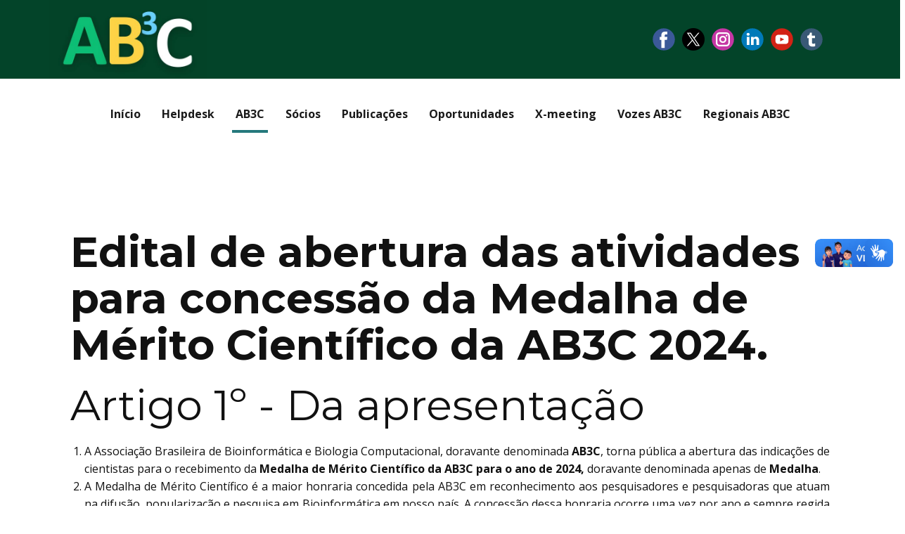

--- FILE ---
content_type: text/html; charset=utf-8
request_url: https://site.ab3c.org.br/ab3c/editais/232-edital-de-abertura-das-atividades-para-concessao-da-medalha-de-merito-cientifico-da-ab3c-2024
body_size: 18608
content:
<!DOCTYPE html>
<html lang="en" lang="pt-br" dir="ltr">
<head>
        <meta name="viewport" content="width=device-width, initial-scale=1.0" />
    <meta data-intl-tel-input-cdn-path="/templates/ab3c2024_j4/scripts/intlTelInput/" />
    
    
    <meta charset="utf-8">
	<base href="https://site.ab3c.org.br/ab3c/editais/232-edital-de-abertura-das-atividades-para-concessao-da-medalha-de-merito-cientifico-da-ab3c-2024">
	<meta name="author" content="Super User">
	<meta name="description" content="Website da Associação Brasileira de Bioinformática e Biologia Computacional">
	<meta name="generator" content="Nicepage 6.6.0, nicepage.com">
	<title>Edital de abertura das atividades para concessão da Medalha de Mérito Científico da AB3C 2024.</title>
<link href="/media/com_phocadownload/css/main/phocadownload.css?3bc10cbd4ac31bf2f0c4d42b214efff1" rel="stylesheet" />
	<link href="/media/plg_content_phocadownload/css/phocadownload.css?3bc10cbd4ac31bf2f0c4d42b214efff1" rel="stylesheet" />
<script type="application/json" class="joomla-script-options new">{"system.paths":{"root":"","rootFull":"https:\/\/site.ab3c.org.br\/","base":"","baseFull":"https:\/\/site.ab3c.org.br\/"},"csrf.token":"ef5bbacc83e736f06756d9576be77d45"}</script>
	<script src="/media/system/js/core.min.js?37ffe4186289eba9c5df81bea44080aff77b9684"></script>
	<script src="/media/vendor/bootstrap/js/bootstrap-es5.min.js?5.3.2" nomodule defer></script>
	<script src="/media/vendor/jquery/js/jquery.min.js?3.7.1"></script>
	<script src="/media/legacy/js/jquery-noconflict.min.js?647005fc12b79b3ca2bb30c059899d5994e3e34d"></script>
	<script src="/media/vendor/bootstrap/js/alert.min.js?5.3.2" type="module"></script>
	<script src="/media/vendor/bootstrap/js/button.min.js?5.3.2" type="module"></script>
	<script src="/media/vendor/bootstrap/js/carousel.min.js?5.3.2" type="module"></script>
	<script src="/media/vendor/bootstrap/js/collapse.min.js?5.3.2" type="module"></script>
	<script src="/media/vendor/bootstrap/js/dropdown.min.js?5.3.2" type="module"></script>
	<script src="/media/vendor/bootstrap/js/modal.min.js?5.3.2" type="module"></script>
	<script src="/media/vendor/bootstrap/js/offcanvas.min.js?5.3.2" type="module"></script>
	<script src="/media/vendor/bootstrap/js/popover.min.js?5.3.2" type="module"></script>
	<script src="/media/vendor/bootstrap/js/scrollspy.min.js?5.3.2" type="module"></script>
	<script src="/media/vendor/bootstrap/js/tab.min.js?5.3.2" type="module"></script>
	<script src="/media/vendor/bootstrap/js/toast.min.js?5.3.2" type="module"></script>
	<script type="application/ld+json">
{
    "@context": "http://schema.org",
    "@type": "Article",
    "articleBody": "Artigo 1\u00ba - Da apresenta\u00e7\u00e3o\r\n\r\nA Associa\u00e7\u00e3o Brasileira de Bioinform\u00e1tica e Biologia Computacional, doravante denominada AB3C, torna p\u00fablica a abertura das indica\u00e7\u00f5es de cientistas para o recebimento da Medalha de M\u00e9rito Cient\u00edfico da AB3C para o ano de 2024, doravante denominada apenas de Medalha.\r\nA Medalha de M\u00e9rito Cient\u00edfico \u00e9 a maior honraria concedida pela AB3C em reconhecimento aos pesquisadores e pesquisadoras que atuam na difus\u00e3o, populariza\u00e7\u00e3o e pesquisa em Bioinform\u00e1tica em nosso pa\u00eds. A concess\u00e3o dessa honraria ocorre uma vez por ano e sempre regida por edital espec\u00edfico.\r\n\r\nArtigo 2\u00ba - Indica\u00e7\u00e3o de nomes\r\n\r\nA indica\u00e7\u00e3o deve ser feita por um membro ativo da AB3C, em qualquer uma das categorias de associa\u00e7\u00e3o, atrav\u00e9s de formul\u00e1rio espec\u00edfico disponibilizado na \u00e1rea restrita do s\u00edtio de internet da AB3C (https:\/\/ab3c.org.br);\r\n\r\n\u00c9 permitida a indica\u00e7\u00e3o de nomes diretamente pela Diretoria Executiva (DE) da AB3C, neste caso, procede-se da seguinte forma:\r\n\r\nA DE deve submeter ao CC a indica\u00e7\u00e3o de um nome para avalia\u00e7\u00e3o, justificando a escolha.\u00a0\r\nO CC, por maioria simples, deve emitir uma carta de concord\u00e2ncia com a indica\u00e7\u00e3o feita pela DE;\u00a0\r\n\r\n\r\nApenas pesquisadores e pesquisadoras com mais de 5 anos de atua\u00e7\u00e3o comprovada na \u00e1rea relacionada pode ser indicados;\r\nN\u00e3o ser\u00e1 permitida a indica\u00e7\u00e3o:\u00a0\r\n\r\nDe j\u00e1 contemplados com a Medalha;\r\nQue n\u00e3o tenham atua\u00e7\u00e3o comprovada no territ\u00f3rio brasileiro h\u00e1 mais de cinco anos, independente de sua nacionalidade;\r\nP\u00f3stuma, vide exce\u00e7\u00f5es abaixo;\r\n\r\nA indica\u00e7\u00e3o deve ser acompanhada de, no m\u00ednimo, cinco cartas de suporte \u00e0 nomea\u00e7\u00e3o no seguinte formato:\r\n\r\nCada carta deve conter no m\u00e1ximo duas p\u00e1ginas tamanho A4, levando-se em considera\u00e7\u00e3o espa\u00e7amento duplo, fonte tamanho 12 a 14;\r\nDeve ser listado os pontos que indiquem a relev\u00e2ncia da atua\u00e7\u00e3o do nomeado ou da nomeada dentro da \u00e1rea da Bioinform\u00e1tica. \u00c9 interessante que conste a atua\u00e7\u00e3o na P\u00f3s-gradua\u00e7\u00e3o, pesquisa e desenvolvimento, participa\u00e7\u00e3o em comit\u00eas de pesquisa e associa\u00e7\u00f5es cient\u00edficas e outros;\r\nA flex\u00e3o de substantivos deve seguir o proposto no Artigo 9\u00b0 deste edital.\r\n\r\n\u00c9 permitido que se apresente uma \u00fanica carta de suporte, desde que contemple as informa\u00e7\u00f5es contidas no artigo 2\u00ba item 4.b deste edital e contenha a anu\u00eancia de no m\u00ednimo 5 co-signat\u00e1rios.\r\n\r\nNo caso de apresenta\u00e7\u00e3o de uma \u00fanica carta \u00e9 permitido que esta contenha at\u00e9 tr\u00eas p\u00e1ginas, nos moldes apresentados acima no artigo 2\u00ba item 4.a.\r\n\r\nAs exce\u00e7\u00f5es de indica\u00e7\u00f5es p\u00f3stumas:\r\n\r\nPessoa de alta relev\u00e2ncia para a \u00e1rea que tenha falecido entre a entrega da Medalha do ano anterior e a data final de indica\u00e7\u00e3o de nomes apresentada no artigo 5\u00ba;\r\nEm casos de homenagem p\u00f3stuma, um representante pode ser indicado para receber a medalha em nome do agraciado.\r\n\r\n\r\nArtigo 3\u00ba - Sobre a Comiss\u00e3o julgadora\r\n\r\nSer\u00e1 formada uma comiss\u00e3o composta de no m\u00e1ximo cinco representantes. Sendo assim distribu\u00eddos:\r\n\r\nNo m\u00ednimo um e no m\u00e1ximo dois representantes da Diretoria Executiva da AB3C:\r\n\r\nSendo um deles, obrigatoriamente o Presidente ou o Vice-presidente;\r\n\u00c9 vetado a participa\u00e7\u00e3o de ambos;\r\nN\u00e3o sendo poss\u00edvel a participa\u00e7\u00e3o de qualquer um destes, o primeiro secret\u00e1rio obrigatoriamente deve ser membro.\r\n\r\nUm representante das regionais:\r\n\r\nEste deve ser obrigatoriamente o representante legal de uma das regionais;\r\nA indica\u00e7\u00e3o deve ser feita em comum acordo entre todas as regionais.\r\n\r\nAt\u00e9 dois recebedores da Medalha:\r\n\r\n\u00c9 permitida a participa\u00e7\u00e3o de homenageados pela AB3C nas modalidades Distinguished AB3C member, Young Scientist Award, ou Senior Scientist Award;\r\n\r\nAt\u00e9 dois ex-presidentes da AB3C.\r\n\r\n\u00c9 vetado a participa\u00e7\u00e3o de qualquer membro que declare impedido, ou que seja apontado conflito de interesse com qualquer uma das indica\u00e7\u00f5es apresentadas;\r\n\r\nCaracteriza conflito de interesse:\r\n\r\n\u00a0Exist\u00eancia de qualquer grau de parentesco;\r\n\u00a0Exist\u00eancia que qualquer tipo de relacionamento, vigente ou n\u00e3o, matrimonial ou emocional;\r\nTer colabora\u00e7\u00e3o acad\u00eamica de v\u00ednculo forte e duradouro;\r\nSer subordinado ou subordinante de qualquer forma ao indicado, incluindo, mas, n\u00e3o exclusivamente:\r\n\r\nSer orientando ao n\u00edvel de p\u00f3s gradua\u00e7\u00e3o;\r\nFazer parte de corpo t\u00e9cnico, administrativo ou gerencial diretamente relacionado ao indicado;\r\n\r\nExecutar atividade profissional ou acad\u00eamica diretamente relacionada ao indicado:\r\n\r\nN\u00edveis superiores ao departamental s\u00e3o exclu\u00eddos deste item;\r\n\r\n\r\nOutros tipos de conflito devem ser deliberados pelo Conselho Consultivo da AB3C, com anu\u00eancia da DE.\r\n\r\nEsta comiss\u00e3o tem como objetivo:\r\n\r\nFazer cumprir as regras de indica\u00e7\u00e3o apresentadas no Artigo 2\u00ba deste edital;\r\nIndicar o nome finalista para recebimento da Medalha;\r\nRedigir um relat\u00f3rio que conste a justificativa para indica\u00e7\u00e3o do nome finalista para recebimento da Medalha;\r\n\r\nEste relat\u00f3rio deve conter at\u00e9 duas p\u00e1ginas A4 levando-se em conta espa\u00e7amento duplo e fonte tamanho entre 12 e 14;\r\nEste relat\u00f3rio deve ser assinado por todos os membros da comiss\u00e3o;\r\nDeve ser entregue \u00e0 Diretoria Executiva da AB3C para divulga\u00e7\u00e3o do resultado;\r\nEste relat\u00f3rio ser\u00e1 publicado juntamente com a divulga\u00e7\u00e3o do nome finalista.\r\n\r\n\r\nOs nomes dos representantes desta comiss\u00e3o ser\u00e3o divulgados no s\u00edtio de internet da AB3C;\r\n\r\nArtigo 4\u00ba - Sobre a indica\u00e7\u00e3o para recebimento da Medalha\r\n\r\nA comiss\u00e3o julgadora formada deve deliberar sobre a conformidade das informa\u00e7\u00f5es prestadas no momento da indica\u00e7\u00e3o dos nomes para recebimento da Medalha;\r\nHavendo discord\u00e2ncia com o apresentado neste edital, fica facultado \u00e0 esta comiss\u00e3o a abertura de possibilidade de corre\u00e7\u00e3o dos dados pelo s\u00f3cio respons\u00e1vel pela submiss\u00e3o dos dados;\r\n\r\nDesde que esta corre\u00e7\u00e3o n\u00e3o afete os prazos indicados do Artigo 5\u00ba deste edital;\r\n\r\nBaseando-se nos fatos apresentados pela documenta\u00e7\u00e3o enviada, de acordo com o artigo 2\u00ba, a Comiss\u00e3o Julgadora deve avaliar os seguintes aspectos, sendo facultado a indica\u00e7\u00e3o de pesos diferentes para cada um dos \u00edtens:\r\n\r\nAtua\u00e7\u00e3o nos programas de p\u00f3s-gradua\u00e7\u00e3o;\r\nAtua\u00e7\u00e3o em comit\u00eas cient\u00edficos ligados \u00e0 \u00e1rea de Bioinform\u00e1tica;\r\nDifus\u00e3o de conhecimento cient\u00edfico;\r\nPopulariza\u00e7\u00e3o da Bioinform\u00e1tica e pesquisa em Bioinform\u00e1tica em nosso pa\u00eds;\r\nOutros aspectos relevantes para a \u00e1rea de atua\u00e7\u00e3o;\r\n\r\nNo caso de haver somente uma indica\u00e7\u00e3o homologada para recebimento da Medalha:\r\n\r\n\r\nA comiss\u00e3o de avalia\u00e7\u00e3o deve deliberar sobre o cumprimento das diretrizes para concess\u00e3o da medalha, delineadas no Artigo 1\u00ba item 2 deste edital;\r\n\u00c9 de responsabilidade da Comiss\u00e3o Julgadora a nomea\u00e7\u00e3o, ou n\u00e3o, para o recebimento da Medalha do nome indicado.\r\n\r\nCaso n\u00e3o haja nomea\u00e7\u00e3o do nome indicado, deve-se apresentar \u00e0 Diretoria Executiva da AB3C os motivos;\r\nNo caso de n\u00e3o indica\u00e7\u00e3o \u00e0 Diretoria Executiva fica facultado:\r\n\r\na abertura de novo per\u00edodo de indica\u00e7\u00e3o;\r\nsolicita\u00e7\u00e3o de esclarecimentos ao respons\u00e1vel da indica\u00e7\u00e3o pela n\u00e3o conformidade dos dados apresentados;\r\nsolicitar \u00e0 Comiss\u00e3o Julgadora maiores esclarecimentos do motivo da n\u00e3o indica\u00e7\u00e3o do nome.\r\n\r\n\r\nDe acordo com o Artigo 3\u00ba item 3c, deve ser entregue \u00e0 Diretoria Executiva da AB3C um relat\u00f3rio onde conste os motivos para a indica\u00e7\u00e3o do nome finalista.\r\n\r\n\r\nNo caso de haver mais de uma indica\u00e7\u00e3o homologada para recebimento da Medalha:\r\n\r\nA comiss\u00e3o de avalia\u00e7\u00e3o deve deliberar sobre o cumprimento das diretrizes para concess\u00e3o da medalha, delineadas no Artigo 1\u00ba item 2 deste edital por cada indica\u00e7\u00e3o;\r\nA Comiss\u00e3o Julgadora deve organizar um protocolo com as diretrizes para a avalia\u00e7\u00e3o de cada um dos pontos indicados no Artigo 4\u00ba item 3;\r\n\r\nEste protocolo deve ser entregue junto com o relat\u00f3rio final para indica\u00e7\u00e3o do nome finalista;\r\n\r\n\r\n\u00c9 de responsabilidade da Comiss\u00e3o Julgadora a nomea\u00e7\u00e3o para o recebimento da Medalha de somente um nome.\r\n\r\nCaso n\u00e3o haja indica\u00e7\u00e3o do nome para receber a medalha, deve-se apresentar \u00e0 Diretoria Executiva da AB3C os motivos;\r\nNo caso de n\u00e3o indica\u00e7\u00e3o \u00e0 Diretoria Executiva fica facultado:\r\n\r\na abertura de novo per\u00edodo de indica\u00e7\u00e3o;\r\nsolicita\u00e7\u00e3o de esclarecimentos aos respons\u00e1veis das indica\u00e7\u00f5es pela n\u00e3o conformidade dos dados apresentados;\r\nsolicitar \u00e0 Comiss\u00e3o Julgadora maiores esclarecimentos do motivo da n\u00e3o indica\u00e7\u00e3o do nome;\r\nauditar, seguindo o protocolo descrito no item 5b deste artigo, a n\u00e3o indica\u00e7\u00e3o de nomes para recebimento da Medalha.\r\n\r\nA Comiss\u00e3o Julgadora somente deve preparar o relat\u00f3rio descrito no Artigo 3\u00ba item 3c, com as informa\u00e7\u00f5es sobre a indica\u00e7\u00e3o do nome finalista;\r\n\r\n\r\nArtigo 5\u00ba - Sobre o Calend\u00e1rio proposto\r\n\r\nDeve-se cumprir o seguinte calend\u00e1rio:\r\n\r\n\u00a0\r\n\r\n\r\n\r\n\r\nDivulga\u00e7\u00e3o do Edital\r\n\r\n\r\n26\/02\/2024\r\n\r\n\r\n\r\n\r\nAbertura das indica\u00e7\u00f5es atrav\u00e9s do site da AB3C\r\n\r\n\r\n27\/02\/2024\r\n\r\n\r\n\r\n\r\nEncerramento das indica\u00e7\u00f5es\r\n\r\n\r\n27\/03\/2024\r\n\r\n\r\n\r\n\r\nIndica\u00e7\u00e3o e in\u00edcio dos trabalhos da Comiss\u00e3o Julgadora\r\n\r\n\r\n05\/04\/2024*\u00b9\r\n\r\n\r\n\r\n\r\nApresenta\u00e7\u00e3o do Relat\u00f3rio para a Diretoria Executiva da AB3C\r\n\r\n\r\n17\/04\/2024*\r\n\r\n\r\n\r\n\r\nCerim\u00f4nia virtual de apresenta\u00e7\u00e3o do nome finalista\r\n\r\n\r\n22\/04\/2024\r\n\r\n\r\n\r\n\r\nCerim\u00f4nia de entrega da Medalha\r\n\r\n\r\n11\/06\/2024\r\n\r\n\r\n\r\n\r\n*Prazo m\u00e1ximo\r\n\u00b9 Alterado pelo Of\u00edcio AB3C 02\/2024 altera\u00e7\u00e3o do cronograma de a\u00e7\u00f5es do edital 01\/2024\r\nArtigo 6\u00ba - Sobre a prote\u00e7\u00e3o dos dados\r\n A coleta e utiliza\u00e7\u00e3o dos dados ser\u00e1 de acordo com a Pol\u00edtica de Privacidade de dados da AB3C dispon\u00edvel em https:\/\/ab3c.org.br\/site\/images\/docs\/politica_de_privacidade_AB3C.pdf\r\nArtigo 7\u00ba - Sobre a medalha e certificados\r\n\r\nA medalha deve no formato circular e produzida com material reciclado, de baixo impacto ambiental e ter durabilidade m\u00ednima de 20 anos;\r\nDeve ser de cor predominante da paleta de cores oficiais da AB3C:\r\n\r\nVerde - CMYK (97,32,100,24)\r\nAzul C\u00e9u - CMYK (73,13,0,0)\r\nAmarelo Ouro - CMYK (0,20,100,0)\r\nBranco - CMYK(0,0,0,0)\r\n\r\nAs dimens\u00f5es devem ser, no m\u00ednimo:\r\n\r\nDi\u00e2metro de 70 MM\r\nAltura de 5MM;\r\n\r\nNa face CARA da medalha deve conter os seguintes dizeres:\r\n\r\nscientia et actio (Ci\u00eancia e A\u00e7\u00e3o);\r\nAB3C;\r\nAno da concess\u00e3o da medalha;\r\n\r\nNa face COROA da medalha deve conter os seguintes elementos:\r\n\r\nNome contemplado;\r\nAno de concess\u00e3o da medalha\r\n\r\nSer\u00e1 concedido tamb\u00e9m um certificado de recebimento da medalha assinado pelo presidente e vice-presidente da AB3C.\r\n\r\nO certificado deve ser impresso em papel de qualidade superior e n\u00e3o ser menor que o formato A4;\r\nDeve ser entregue com capa ou pasta protetora.\r\n\r\n\r\nArtigo 8\u00ba - Sobre as cerim\u00f4nias de apresenta\u00e7\u00e3o e entrega\r\n\r\nSer\u00e3o realizadas duas cerim\u00f4nias de acordo com as datas estipuladas no Artigo 5\u00ba.\r\n\r\nCerim\u00f4nia de apresenta\u00e7\u00e3o do nome finalista: Ser\u00e1 no formato digital atrav\u00e9s dos canais digitais oficiais da AB3C, contando com a presen\u00e7a da Diretoria Executiva da AB3C.\r\n\u00a0Cerim\u00f4nia de entrega da medalha: Ocorrer\u00e1 presencialmente durante a abertura do 20\u00ba Congresso Congresso Brasileiro de Bioinform\u00e1tica- X-meeting 2024, com transmiss\u00e3o ao vivo para os canais digitais oficiais da AB3C. O recebedor da medalha ser\u00e1 convidado a apresentar, em um tempo m\u00e1ximo de 40 minutos, uma palestra sobre t\u00f3pico de seu interesse que demonstra sua atua\u00e7\u00e3o dentro da \u00e1rea de Bioinform\u00e1tica.\r\n\r\nA Medalha ser\u00e1 entregue por interm\u00e9dio de um representante da Diretoria Executiva ou por pessoa indicada por esta Diretoria.\r\n\r\nArtigo 9\u00ba - Da flex\u00e3o de substantivos usados neste edital e para as cartas de recomenda\u00e7\u00e3o\r\n Na reda\u00e7\u00e3o deste edital foi utilizado uma constru\u00e7\u00e3o neutra dos textos. Quando n\u00e3o se foi poss\u00edvel se utilizar substantivos uniformes, o g\u00eanero gramatical masculino foi utilizado para os substantivos biformes, seguindo a regra culta indicada pela Academia Brasileira de Letras.\r\n\u00a0\r\nEste edital tem validade a partir de sua publica\u00e7\u00e3o e encerra-se com a entrega da medalha ao agraciado.\r\n\u00a0\r\nCampinas, 26 de Fevereiro de 2024\r\n\u00a0\r\nEdital de abertura das atividades para concess\u00e3o da Medalha de M\u00e9rito Cient\u00edfico da AB3C 2024\r\n\u00a0 ",
    "mainEntityOfPage": {
        "@type": "WebPage",
        "@id": "https://site.ab3c.org.br/ab3c/editais/232-edital-de-abertura-das-atividades-para-concessao-da-medalha-de-merito-cientifico-da-ab3c-2024"
    },
    "headline": "Edital de abertura das atividades para concessão da Medalha de Mérito Científico da AB3C 2024.",
    "description": "Artigo 1\u00ba - Da apresenta\u00e7\u00e3o\r\n\r\nA Associa\u00e7\u00e3o Brasileira de Bioinform\u00e1tica e Biologia Computacional, doravante denominada AB3C, torna p\u00fablica a abertura das indica\u00e7\u00f5es de cientistas para o recebimento da Medalha de M\u00e9rito Cient\u00edfico da AB3C para o ano de 2024, doravante denominada apenas de Medalha.\r\nA Medalha de M\u00e9rito Cient\u00edfico \u00e9 a maior honraria concedida pela AB3C em reconhecimento aos pesquisadores e pesquisadoras que atuam na difus\u00e3o, populariza\u00e7\u00e3o e pesquisa em Bioinform\u00e1tica em nosso pa\u00eds. A concess\u00e3o dessa honraria ocorre uma vez por ano e sempre regida por edital espec\u00edfico.\r\n\r\nArtigo 2\u00ba - Indica\u00e7\u00e3o de nomes\r\n\r\nA indica\u00e7\u00e3o deve ser feita por um membro ativo da AB3C, em qualquer uma das categorias de associa\u00e7\u00e3o, atrav\u00e9s de formul\u00e1rio espec\u00edfico disponibilizado na \u00e1rea restrita do s\u00edtio de internet da AB3C (https:\/\/ab3c.org.br);\r\n\r\n\u00c9 permitida a indica\u00e7\u00e3o de nomes diretamente pela Diretoria Executiva (DE) da AB3C, neste caso, procede-se da seguinte forma:\r\n\r\nA DE deve submeter ao CC a indica\u00e7\u00e3o de um nome para avalia\u00e7\u00e3o, justificando a escolha.\u00a0\r\nO CC, por maioria simples, deve emitir uma carta de concord\u00e2ncia com a indica\u00e7\u00e3o feita pela DE;\u00a0\r\n\r\n\r\nApenas pesquisadores e pesquisadoras com mais de 5 anos de atua\u00e7\u00e3o comprovada na \u00e1rea relacionada pode ser indicados;\r\nN\u00e3o ser\u00e1 permitida a indica\u00e7\u00e3o:\u00a0\r\n\r\nDe j\u00e1 contemplados com a Medalha;\r\nQue n\u00e3o tenham atua\u00e7\u00e3o comprovada no territ\u00f3rio brasileiro h\u00e1 mais de cinco anos, independente de sua nacionalidade;\r\nP\u00f3stuma, vide exce\u00e7\u00f5es abaixo;\r\n\r\nA indica\u00e7\u00e3o deve ser acompanhada de, no m\u00ednimo, cinco cartas de suporte \u00e0 nomea\u00e7\u00e3o no seguinte formato:\r\n\r\nCada carta deve conter no m\u00e1ximo duas p\u00e1ginas tamanho A4, levando-se em considera\u00e7\u00e3o espa\u00e7amento duplo, fonte tamanho 12 a 14;\r\nDeve ser listado os pontos que indiquem a relev\u00e2ncia da atua\u00e7\u00e3o do nomeado ou da nomeada dentro da \u00e1rea da Bioinform\u00e1tica. \u00c9 interessante que conste a atua\u00e7\u00e3o na P\u00f3s-gradua\u00e7\u00e3o, pesquisa e desenvolvimento, participa\u00e7\u00e3o em comit\u00eas de pesquisa e associa\u00e7\u00f5es cient\u00edficas e outros;\r\nA flex\u00e3o de substantivos deve seguir o proposto no Artigo 9\u00b0 deste edital.\r\n\r\n\u00c9 permitido que se apresente uma \u00fanica carta de suporte, desde que contemple as informa\u00e7\u00f5es contidas no artigo 2\u00ba item 4.b deste edital e contenha a anu\u00eancia de no m\u00ednimo 5 co-signat\u00e1rios.\r\n\r\nNo caso de apresenta\u00e7\u00e3o de uma \u00fanica carta \u00e9 permitido que esta contenha at\u00e9 tr\u00eas p\u00e1ginas, nos moldes apresentados acima no artigo 2\u00ba item 4.a.\r\n\r\nAs exce\u00e7\u00f5es de indica\u00e7\u00f5es p\u00f3stumas:\r\n\r\nPessoa de alta relev\u00e2ncia para a \u00e1rea que tenha falecido entre a entrega da Medalha do ano anterior e a data final de indica\u00e7\u00e3o de nomes apresentada no artigo 5\u00ba;\r\nEm casos de homenagem p\u00f3stuma, um representante pode ser indicado para receber a medalha em nome do agraciado.\r\n\r\n\r\nArtigo 3\u00ba - Sobre a Comiss\u00e3o julgadora\r\n\r\nSer\u00e1 formada uma comiss\u00e3o composta de no m\u00e1ximo cinco representantes. Sendo assim distribu\u00eddos:\r\n\r\nNo m\u00ednimo um e no m\u00e1ximo dois representantes da Diretoria Executiva da AB3C:\r\n\r\nSendo um deles, obrigatoriamente o Presidente ou o Vice-presidente;\r\n\u00c9 vetado a participa\u00e7\u00e3o de ambos;\r\nN\u00e3o sendo poss\u00edvel a participa\u00e7\u00e3o de qualquer um destes, o primeiro secret\u00e1rio obrigatoriamente deve ser membro.\r\n\r\nUm representante das regionais:\r\n\r\nEste deve ser obrigatoriamente o representante legal de uma das regionais;\r\nA indica\u00e7\u00e3o deve ser feita em comum acordo entre todas as regionais.\r\n\r\nAt\u00e9 dois recebedores da Medalha:\r\n\r\n\u00c9 permitida a participa\u00e7\u00e3o de homenageados pela AB3C nas modalidades Distinguished AB3C member, Young Scientist Award, ou Senior Scientist Award;\r\n\r\nAt\u00e9 dois ex-presidentes da AB3C.\r\n\r\n\u00c9 vetado a participa\u00e7\u00e3o de qualquer membro que declare impedido, ou que seja apontado conflito de interesse com qualquer uma das indica\u00e7\u00f5es apresentadas;\r\n\r\nCaracteriza conflito de interesse:\r\n\r\n\u00a0Exist\u00eancia de qualquer grau de parentesco;\r\n\u00a0Exist\u00eancia que qualquer tipo de relacionamento, vigente ou n\u00e3o, matrimonial ou emocional;\r\nTer colabora\u00e7\u00e3o acad\u00eamica de v\u00ednculo forte e duradouro;\r\nSer subordinado ou subordinante de qualquer forma ao indicado, incluindo, mas, n\u00e3o exclusivamente:\r\n\r\nSer orientando ao n\u00edvel de p\u00f3s gradua\u00e7\u00e3o;\r\nFazer parte de corpo t\u00e9cnico, administrativo ou gerencial diretamente relacionado ao indicado;\r\n\r\nExecutar atividade profissional ou acad\u00eamica diretamente relacionada ao indicado:\r\n\r\nN\u00edveis superiores ao departamental s\u00e3o exclu\u00eddos deste item;\r\n\r\n\r\nOutros tipos de conflito devem ser deliberados pelo Conselho Consultivo da AB3C, com anu\u00eancia da DE.\r\n\r\nEsta comiss\u00e3o tem como objetivo:\r\n\r\nFazer cumprir as regras de indica\u00e7\u00e3o apresentadas no Artigo 2\u00ba deste edital;\r\nIndicar o nome finalista para recebimento da Medalha;\r\nRedigir um relat\u00f3rio que conste a justificativa para indica\u00e7\u00e3o do nome finalista para recebimento da Medalha;\r\n\r\nEste relat\u00f3rio deve conter at\u00e9 duas p\u00e1ginas A4 levando-se em conta espa\u00e7amento duplo e fonte tamanho entre 12 e 14;\r\nEste relat\u00f3rio deve ser assinado por todos os membros da comiss\u00e3o;\r\nDeve ser entregue \u00e0 Diretoria Executiva da AB3C para divulga\u00e7\u00e3o do resultado;\r\nEste relat\u00f3rio ser\u00e1 publicado juntamente com a divulga\u00e7\u00e3o do nome finalista.\r\n\r\n\r\nOs nomes dos representantes desta comiss\u00e3o ser\u00e3o divulgados no s\u00edtio de internet da AB3C;\r\n\r\nArtigo 4\u00ba - Sobre a indica\u00e7\u00e3o para recebimento da Medalha\r\n\r\nA comiss\u00e3o julgadora formada deve deliberar sobre a conformidade das informa\u00e7\u00f5es prestadas no momento da indica\u00e7\u00e3o dos nomes para recebimento da Medalha;\r\nHavendo discord\u00e2ncia com o apresentado neste edital, fica facultado \u00e0 esta comiss\u00e3o a abertura de possibilidade de corre\u00e7\u00e3o dos dados pelo s\u00f3cio respons\u00e1vel pela submiss\u00e3o dos dados;\r\n\r\nDesde que esta corre\u00e7\u00e3o n\u00e3o afete os prazos indicados do Artigo 5\u00ba deste edital;\r\n\r\nBaseando-se nos fatos apresentados pela documenta\u00e7\u00e3o enviada, de acordo com o artigo 2\u00ba, a Comiss\u00e3o Julgadora deve avaliar os seguintes aspectos, sendo facultado a indica\u00e7\u00e3o de pesos diferentes para cada um dos \u00edtens:\r\n\r\nAtua\u00e7\u00e3o nos programas de p\u00f3s-gradua\u00e7\u00e3o;\r\nAtua\u00e7\u00e3o em comit\u00eas cient\u00edficos ligados \u00e0 \u00e1rea de Bioinform\u00e1tica;\r\nDifus\u00e3o de conhecimento cient\u00edfico;\r\nPopulariza\u00e7\u00e3o da Bioinform\u00e1tica e pesquisa em Bioinform\u00e1tica em nosso pa\u00eds;\r\nOutros aspectos relevantes para a \u00e1rea de atua\u00e7\u00e3o;\r\n\r\nNo caso de haver somente uma indica\u00e7\u00e3o homologada para recebimento da Medalha:\r\n\r\n\r\nA comiss\u00e3o de avalia\u00e7\u00e3o deve deliberar sobre o cumprimento das diretrizes para concess\u00e3o da medalha, delineadas no Artigo 1\u00ba item 2 deste edital;\r\n\u00c9 de responsabilidade da Comiss\u00e3o Julgadora a nomea\u00e7\u00e3o, ou n\u00e3o, para o recebimento da Medalha do nome indicado.\r\n\r\nCaso n\u00e3o haja nomea\u00e7\u00e3o do nome indicado, deve-se apresentar \u00e0 Diretoria Executiva da AB3C os motivos;\r\nNo caso de n\u00e3o indica\u00e7\u00e3o \u00e0 Diretoria Executiva fica facultado:\r\n\r\na abertura de novo per\u00edodo de indica\u00e7\u00e3o;\r\nsolicita\u00e7\u00e3o de esclarecimentos ao respons\u00e1vel da indica\u00e7\u00e3o pela n\u00e3o conformidade dos dados apresentados;\r\nsolicitar \u00e0 Comiss\u00e3o Julgadora maiores esclarecimentos do motivo da n\u00e3o indica\u00e7\u00e3o do nome.\r\n\r\n\r\nDe acordo com o Artigo 3\u00ba item 3c, deve ser entregue \u00e0 Diretoria Executiva da AB3C um relat\u00f3rio onde conste os motivos para a indica\u00e7\u00e3o do nome finalista.\r\n\r\n\r\nNo caso de haver mais de uma indica\u00e7\u00e3o homologada para recebimento da Medalha:\r\n\r\nA comiss\u00e3o de avalia\u00e7\u00e3o deve deliberar sobre o cumprimento das diretrizes para concess\u00e3o da medalha, delineadas no Artigo 1\u00ba item 2 deste edital por cada indica\u00e7\u00e3o;\r\nA Comiss\u00e3o Julgadora deve organizar um protocolo com as diretrizes para a avalia\u00e7\u00e3o de cada um dos pontos indicados no Artigo 4\u00ba item 3;\r\n\r\nEste protocolo deve ser entregue junto com o relat\u00f3rio final para indica\u00e7\u00e3o do nome finalista;\r\n\r\n\r\n\u00c9 de responsabilidade da Comiss\u00e3o Julgadora a nomea\u00e7\u00e3o para o recebimento da Medalha de somente um nome.\r\n\r\nCaso n\u00e3o haja indica\u00e7\u00e3o do nome para receber a medalha, deve-se apresentar \u00e0 Diretoria Executiva da AB3C os motivos;\r\nNo caso de n\u00e3o indica\u00e7\u00e3o \u00e0 Diretoria Executiva fica facultado:\r\n\r\na abertura de novo per\u00edodo de indica\u00e7\u00e3o;\r\nsolicita\u00e7\u00e3o de esclarecimentos aos respons\u00e1veis das indica\u00e7\u00f5es pela n\u00e3o conformidade dos dados apresentados;\r\nsolicitar \u00e0 Comiss\u00e3o Julgadora maiores esclarecimentos do motivo da n\u00e3o indica\u00e7\u00e3o do nome;\r\nauditar, seguindo o protocolo descrito no item 5b deste artigo, a n\u00e3o indica\u00e7\u00e3o de nomes para recebimento da Medalha.\r\n\r\nA Comiss\u00e3o Julgadora somente deve preparar o relat\u00f3rio descrito no Artigo 3\u00ba item 3c, com as informa\u00e7\u00f5es sobre a indica\u00e7\u00e3o do nome finalista;\r\n\r\n\r\nArtigo 5\u00ba - Sobre o Calend\u00e1rio proposto\r\n\r\nDeve-se cumprir o seguinte calend\u00e1rio:\r\n\r\n\u00a0\r\n\r\n\r\n\r\n\r\nDivulga\u00e7\u00e3o do Edital\r\n\r\n\r\n26\/02\/2024\r\n\r\n\r\n\r\n\r\nAbertura das indica\u00e7\u00f5es atrav\u00e9s do site da AB3C\r\n\r\n\r\n27\/02\/2024\r\n\r\n\r\n\r\n\r\nEncerramento das indica\u00e7\u00f5es\r\n\r\n\r\n27\/03\/2024\r\n\r\n\r\n\r\n\r\nIndica\u00e7\u00e3o e in\u00edcio dos trabalhos da Comiss\u00e3o Julgadora\r\n\r\n\r\n05\/04\/2024*\u00b9\r\n\r\n\r\n\r\n\r\nApresenta\u00e7\u00e3o do Relat\u00f3rio para a Diretoria Executiva da AB3C\r\n\r\n\r\n17\/04\/2024*\r\n\r\n\r\n\r\n\r\nCerim\u00f4nia virtual de apresenta\u00e7\u00e3o do nome finalista\r\n\r\n\r\n22\/04\/2024\r\n\r\n\r\n\r\n\r\nCerim\u00f4nia de entrega da Medalha\r\n\r\n\r\n11\/06\/2024\r\n\r\n\r\n\r\n\r\n*Prazo m\u00e1ximo\r\n\u00b9 Alterado pelo Of\u00edcio AB3C 02\/2024 altera\u00e7\u00e3o do cronograma de a\u00e7\u00f5es do edital 01\/2024\r\nArtigo 6\u00ba - Sobre a prote\u00e7\u00e3o dos dados\r\n A coleta e utiliza\u00e7\u00e3o dos dados ser\u00e1 de acordo com a Pol\u00edtica de Privacidade de dados da AB3C dispon\u00edvel em https:\/\/ab3c.org.br\/site\/images\/docs\/politica_de_privacidade_AB3C.pdf\r\nArtigo 7\u00ba - Sobre a medalha e certificados\r\n\r\nA medalha deve no formato circular e produzida com material reciclado, de baixo impacto ambiental e ter durabilidade m\u00ednima de 20 anos;\r\nDeve ser de cor predominante da paleta de cores oficiais da AB3C:\r\n\r\nVerde - CMYK (97,32,100,24)\r\nAzul C\u00e9u - CMYK (73,13,0,0)\r\nAmarelo Ouro - CMYK (0,20,100,0)\r\nBranco - CMYK(0,0,0,0)\r\n\r\nAs dimens\u00f5es devem ser, no m\u00ednimo:\r\n\r\nDi\u00e2metro de 70 MM\r\nAltura de 5MM;\r\n\r\nNa face CARA da medalha deve conter os seguintes dizeres:\r\n\r\nscientia et actio (Ci\u00eancia e A\u00e7\u00e3o);\r\nAB3C;\r\nAno da concess\u00e3o da medalha;\r\n\r\nNa face COROA da medalha deve conter os seguintes elementos:\r\n\r\nNome contemplado;\r\nAno de concess\u00e3o da medalha\r\n\r\nSer\u00e1 concedido tamb\u00e9m um certificado de recebimento da medalha assinado pelo presidente e vice-presidente da AB3C.\r\n\r\nO certificado deve ser impresso em papel de qualidade superior e n\u00e3o ser menor que o formato A4;\r\nDeve ser entregue com capa ou pasta protetora.\r\n\r\n\r\nArtigo 8\u00ba - Sobre as cerim\u00f4nias de apresenta\u00e7\u00e3o e entrega\r\n\r\nSer\u00e3o realizadas duas cerim\u00f4nias de acordo com as datas estipuladas no Artigo 5\u00ba.\r\n\r\nCerim\u00f4nia de apresenta\u00e7\u00e3o do nome finalista: Ser\u00e1 no formato digital atrav\u00e9s dos canais digitais oficiais da AB3C, contando com a presen\u00e7a da Diretoria Executiva da AB3C.\r\n\u00a0Cerim\u00f4nia de entrega da medalha: Ocorrer\u00e1 presencialmente durante a abertura do 20\u00ba Congresso Congresso Brasileiro de Bioinform\u00e1tica- X-meeting 2024, com transmiss\u00e3o ao vivo para os canais digitais oficiais da AB3C. O recebedor da medalha ser\u00e1 convidado a apresentar, em um tempo m\u00e1ximo de 40 minutos, uma palestra sobre t\u00f3pico de seu interesse que demonstra sua atua\u00e7\u00e3o dentro da \u00e1rea de Bioinform\u00e1tica.\r\n\r\nA Medalha ser\u00e1 entregue por interm\u00e9dio de um representante da Diretoria Executiva ou por pessoa indicada por esta Diretoria.\r\n\r\nArtigo 9\u00ba - Da flex\u00e3o de substantivos usados neste edital e para as cartas de recomenda\u00e7\u00e3o\r\n Na reda\u00e7\u00e3o deste edital foi utilizado uma constru\u00e7\u00e3o neutra dos textos. Quando n\u00e3o se foi poss\u00edvel se utilizar substantivos uniformes, o g\u00eanero gramatical masculino foi utilizado para os substantivos biformes, seguindo a regra culta indicada pela Academia Brasileira de Letras.\r\n\u00a0\r\nEste edital tem validade a partir de sua publica\u00e7\u00e3o e encerra-se com a entrega da medalha ao agraciado.\r\n\u00a0\r\nCampinas, 26 de Fevereiro de 2024\r\n\u00a0\r\n{phocadownload view=file|id=38|target=s}\r\n\u00a0",
        "datePublished": "2024-02-23T20:35:45-0300",
    "dateCreated": "2024-02-23T20:35:45-0300",
    "dateModified": "2024-03-30T15:18:13-0300",
    "author": {
        "@type": "Person",
        "name": ""
    },
    "publisher": {
        "@type": "Organization",
          "logo": {
            "@type": "ImageObject",
            "height": "250",
            "width": "500",
            "url": "https://site.ab3c.org.br/templates/ab3c2024_j4/images/Novologo500x250pxverde.jpg"
          },
        "name": "AB3C"
    }
}

    </script>
            <style>
.u-section-1 .u-sheet-1 {
  min-height: 835px;
}
.u-section-1 .u-post-details-1 {
  min-height: 375px;
  margin-top: 60px;
  margin-bottom: -10px;
}
.u-section-1 .u-container-layout-1 {
  padding: 30px;
}
.u-section-1 .u-image-1 {
  height: 486px;
  margin-top: 0;
  margin-bottom: 0;
  margin-left: 0;
}
.u-section-1 .u-text-1 {
  margin-top: 20px;
  margin-bottom: 0;
  margin-left: 0;
}
.u-section-1 .u-metadata-1 {
  margin-top: 30px;
  margin-bottom: 0;
  margin-left: 0;
}
.u-section-1 .u-text-2 {
  margin-bottom: 0;
  margin-top: 20px;
  margin-left: 0;
}
@media (max-width: 1199px) {
  .u-section-1 .u-image-1 {
    margin-left: initial;
  }
}
@media (max-width: 991px) {
  .u-section-1 .u-sheet-1 {
    min-height: 782px;
  }
  .u-section-1 .u-post-details-1 {
    margin-bottom: 60px;
  }
  .u-section-1 .u-image-1 {
    height: 423px;
    margin-left: initial;
  }
}
@media (max-width: 767px) {
  .u-section-1 .u-sheet-1 {
    min-height: 722px;
  }
  .u-section-1 .u-container-layout-1 {
    padding-left: 10px;
    padding-right: 10px;
  }
  .u-section-1 .u-image-1 {
    height: 354px;
    margin-top: 9px;
    margin-left: initial;
  }
}
@media (max-width: 575px) {
  .u-section-1 .u-sheet-1 {
    min-height: 656px;
  }
  .u-section-1 .u-image-1 {
    height: 275px;
    margin-left: initial;
  }
}
</style>        <meta name="theme-color" content="#25797c">
    <link rel="stylesheet" href="/templates/ab3c2024_j4/css/default.css" media="screen" type="text/css" />
        <link rel="stylesheet" href="/templates/ab3c2024_j4/css/template.css" media="screen" type="text/css" />
    <link rel="stylesheet" href="/templates/ab3c2024_j4/css/media.css" id="theme-media-css" media="screen" type="text/css" />
    <link id="u-google-font" rel="stylesheet" href="https://fonts.googleapis.com/css?family=Montserrat:100,100i,200,200i,300,300i,400,400i,500,500i,600,600i,700,700i,800,800i,900,900i|Open+Sans:300,300i,400,400i,500,500i,600,600i,700,700i,800,800i">
    <style>
.u-header .u-section-row-1 {
  background-image: none;
}
.u-header .u-sheet-1 {
  min-height: 112px;
}
.u-header .u-image-1 {
  width: 224px;
  height: 112px;
  margin: 0 auto 0 0;
}
.u-header .u-logo-image-1 {
  width: 100%;
  height: 100%;
}
.u-header .u-social-icons-1 {
  height: 32px;
  min-height: 16px;
  width: 242px;
  min-width: 146px;
  margin: -72px 40px 40px auto;
}
.u-header .u-icon-1 {
  color: rgb(59, 89, 152) !important;
  height: 100%;
}
.u-header .u-icon-2 {
  height: 32px;
}
.u-header .u-icon-3 {
  color: rgb(197, 54, 164) !important;
  height: 100%;
}
.u-header .u-icon-4 {
  height: 100%;
  color: rgb(0, 122, 185) !important;
}
.u-header .u-icon-5 {
  height: 100%;
  color: rgb(210, 34, 21) !important;
}
.u-header .u-icon-6 {
  height: 100%;
  color: rgb(57, 89, 118) !important;
}
.u-header .u-sheet-2 {
  min-height: 104px;
}
.u-header .u-menu-1 {
  margin: 27px auto;
}
.u-header .u-nav-1 {
  font-weight: 700;
  font-size: 1rem;
  background-image: none;
}
.u-block-dd08-18 {
  font-weight: 400;
  box-shadow: 5px 5px 20px 0px rgba(0,0,0,0.4);
}
.u-header .u-nav-2 {
  font-size: 1.25rem;
}
</style>
<style>
 .u-footer {
  min-height: 395px;
}
.u-footer .u-layout-wrap-1 {
  margin-top: 26px;
  margin-bottom: 0;
}
.u-footer .u-layout-cell-1 {
  min-height: 329px;
}
.u-footer .u-container-layout-1 {
  padding: 0 10px;
}
.u-footer .u-image-1 {
  width: 172px;
  height: 86px;
  margin: 0 auto;
}
.u-footer .u-logo-image-1 {
  width: 100%;
  height: 100%;
}
.u-footer .u-layout-cell-2 {
  min-height: 329px;
}
.u-footer .u-container-layout-2 {
  padding: 20px 30px;
}
.u-footer .u-position-1 {
  min-height: 144px;
  margin-top: 0;
  margin-bottom: 0;
}
.u-footer .u-text-1 {
  font-size: 1.125rem;
}
.u-footer .u-text-2 {
  font-size: 0.875rem;
}
.u-footer .u-position-2 {
  height: auto;
  min-height: 24px;
  width: 144px;
  margin: 80px 0 0;
}
.u-footer .u-layout-cell-3 {
  min-height: 329px;
}
.u-footer .u-container-layout-3 {
  padding: 20px 30px;
}
.u-footer .u-position-3 {
  min-height: 144px;
  margin-top: 0;
  margin-bottom: 0;
}
.u-footer .u-text-3 {
  font-size: 1.125rem;
}
.u-footer .u-text-4 {
  font-size: 0.875rem;
}
.u-footer .u-position-4 {
  margin-top: 20px;
  margin-bottom: 0;
}
.u-footer .u-layout-cell-4 {
  min-height: 329px;
}
.u-footer .u-container-layout-4 {
  padding: 20px 30px;
}
.u-footer .u-position-5 {
  min-height: 144px;
  margin-top: 0;
  margin-bottom: 0;
}
.u-footer .u-text-5 {
  font-size: 1.125rem;
}
.u-footer .u-text-6 {
  font-size: 0.875rem;
}
.u-footer .u-position-6 {
  margin-top: 20px;
  margin-bottom: 0;
}
.u-footer .u-social-icons-1 {
  height: 32px;
  min-height: 16px;
  width: 242px;
  min-width: 146px;
  margin: 10px auto 13px calc(((100% - 1140px) / 2) + -131px);
}
.u-footer .u-icon-1 {
  color: rgb(59, 89, 152) !important;
  height: 100%;
}
.u-footer .u-icon-2 {
  height: 32px;
}
.u-footer .u-icon-3 {
  color: rgb(197, 54, 164) !important;
  height: 100%;
}
.u-footer .u-icon-4 {
  height: 100%;
  color: rgb(0, 122, 185) !important;
}
.u-footer .u-icon-5 {
  height: 100%;
  color: rgb(210, 34, 21) !important;
}
.u-footer .u-icon-6 {
  height: 100%;
  color: rgb(57, 89, 118) !important;
}
@media (max-width: 1199px) {
   .u-footer {
    min-height: 337px;
  }
  .u-footer .u-layout-wrap-1 {
    margin-bottom: 42px;
  }
  .u-footer .u-layout-cell-1 {
    min-height: 271px;
  }
  .u-footer .u-container-layout-1 {
    padding-left: 15px;
    padding-right: 15px;
  }
  .u-footer .u-layout-cell-2 {
    min-height: 271px;
  }
  .u-footer .u-container-layout-2 {
    padding-left: 25px;
    padding-right: 25px;
  }
  .u-footer .u-position-2 {
    width: 104px;
  }
  .u-footer .u-layout-cell-3 {
    min-height: 271px;
  }
  .u-footer .u-container-layout-3 {
    padding-left: 25px;
    padding-right: 25px;
  }
  .u-footer .u-layout-cell-4 {
    min-height: 271px;
  }
  .u-footer .u-container-layout-4 {
    padding-left: 25px;
    padding-right: 25px;
  }
  .u-footer .u-social-icons-1 {
    margin-right: calc(((100% - 1140px) / 2) + 62px);
  }
}
@media (max-width: 991px) {
   .u-footer {
    min-height: 581px;
  }
  .u-footer .u-layout-wrap-1 {
    margin-bottom: 0;
  }
  .u-footer .u-layout-cell-1 {
    min-height: 415px;
  }
  .u-footer .u-container-layout-1 {
    padding-left: 30px;
    padding-right: 30px;
  }
  .u-footer .u-image-1 {
    margin-left: 4px;
  }
  .u-footer .u-layout-cell-2 {
    min-height: 100px;
  }
  .u-footer .u-container-layout-2 {
    padding-left: 30px;
    padding-right: 30px;
  }
  .u-footer .u-layout-cell-3 {
    min-height: 100px;
  }
  .u-footer .u-container-layout-3 {
    padding-left: 30px;
    padding-right: 30px;
  }
  .u-footer .u-layout-cell-4 {
    min-height: 100px;
  }
  .u-footer .u-container-layout-4 {
    padding-left: 30px;
    padding-right: 30px;
  }
  .u-footer .u-social-icons-1 {
    margin-right: calc(((100% - 1140px) / 2) + 172px);
  }
}
@media (max-width: 767px) {
   .u-footer {
    min-height: 889px;
  }
  .u-footer .u-layout-cell-1 {
    min-height: 623px;
  }
  .u-footer .u-container-layout-1 {
    padding-left: 10px;
    padding-right: 10px;
  }
  .u-footer .u-image-1 {
    margin-left: 4px;
  }
  .u-footer .u-container-layout-2 {
    padding-left: 10px;
    padding-right: 10px;
  }
  .u-footer .u-container-layout-3 {
    padding-left: 10px;
    padding-right: 10px;
  }
  .u-footer .u-container-layout-4 {
    padding-left: 10px;
    padding-right: 10px;
  }
  .u-footer .u-social-icons-1 {
    margin-right: calc(((100% - 1140px) / 2) + 262px);
  }
}
@media (max-width: 575px) {
   .u-footer {
    min-height: 658px;
  }
  .u-footer .u-layout-wrap-1 {
    margin-top: 0;
  }
  .u-footer .u-layout-cell-1 {
    min-height: 392px;
  }
  .u-footer .u-image-1 {
    margin-top: 5px;
    margin-bottom: 5px;
    margin-left: -4px;
  }
  .u-footer .u-social-icons-1 {
    margin-right: auto;
    margin-bottom: 0;
    margin-left: 0;
  }
}
</style>        <script src="/templates/ab3c2024_j4/scripts/script.js"></script>
    <script type="application/javascript"> window._npProductsJsonUrl = "https://site.ab3c.org.br/index.php?option=com_ajax&format=json&template=ab3c2024_j4&method=siteproducts";</script>    
        <script type="application/ld+json">
{
	"@context": "http://schema.org",
	"@type": "Organization",
	"name": "AB3C",
	"sameAs": [
		"https://facebook.com/ab3c.oficial",
		"https://twitter.com/ab3c_oficial",
		"https://www.instagram.com/ab3c_oficial/",
		"https://www.linkedin.com/in/ab3c-oficial/",
		"https://www.youtube.com/@ab3ctv",
		"https://www.tumblr.com/ab3c",
		"https://facebook.com/ab3c.oficial",
		"https://twitter.com/ab3c_oficial",
		"https://www.instagram.com/ab3c_oficial/",
		"https://www.linkedin.com/in/ab3c-oficial/",
		"https://www.youtube.com/@ab3ctv",
		"https://www.tumblr.com/ab3c",
		"https://facebook.com/ab3c.oficial",
		"https://twitter.com/ab3c_oficial",
		"https://www.instagram.com/ab3c_oficial/",
		"https://www.linkedin.com/in/ab3c-oficial/",
		"https://www.youtube.com/@ab3ctv",
		"https://www.tumblr.com/ab3c",
		"https://facebook.com/ab3c.oficial",
		"https://twitter.com/ab3c_oficial",
		"https://www.instagram.com/ab3c_oficial/",
		"https://www.linkedin.com/in/ab3c-oficial/",
		"https://www.youtube.com/@ab3ctv",
		"https://www.tumblr.com/ab3c"
	],
	"url": "https://site.ab3c.org.br/ab3c/editais/232-edital-de-abertura-das-atividades-para-concessao-da-medalha-de-merito-cientifico-da-ab3c-2024",
	"logo": "https://site.ab3c.org.br/templates/ab3c2024_j4/images/Novologo500x250pxverde.jpg"
}
</script>
                    <link rel="canonical" href="https://site.ab3c.org.br/ab3c/editais/232-edital-de-abertura-das-atividades-para-concessao-da-medalha-de-merito-cientifico-da-ab3c-2024"><meta property="og:site_name" content="AB3C"><meta property="og:url" content="https://site.ab3c.org.br/ab3c/editais/232-edital-de-abertura-das-atividades-para-concessao-da-medalha-de-merito-cientifico-da-ab3c-2024"><meta property="og:title" content="Edital de abertura das atividades para concessão da Medalha de Mérito Científico da AB3C 2024."><meta property="og:type" content="article"><meta property="og:description" content="Website da Associação Brasileira de Bioinformática e Biologia Computacional"><meta name="twitter:site" content="@ab3c_oficial"><meta name="twitter:card" content="summary_large_image"><meta name="twitter:title" content="Edital de abertura das atividades para concessão da Medalha de Mérito Científico da AB3C 2024."><meta name="twitter:description" content="Website da Associação Brasileira de Bioinformática e Biologia Computacional">        
    
    
</head>
<body class="u-body u-xl-mode">

    <header class=" u-border-no-bottom u-border-no-left u-border-no-right u-border-no-top u-clearfix u-header u-section-row-container" id="sec-48c3" style="background-image: none">
  <div class="u-section-rows" style="margin-bottom: 0px;">
    <div class="u-clearfix u-custom-color-1 u-section-row u-section-row-1" data-animation-name="" data-animation-duration="0" data-animation-delay="0" data-animation-direction="" id="sec-b5d1">
      <div class="u-clearfix u-sheet u-sheet-1">
        <a href="/" class="u-image u-logo u-image-1" data-image-width="500" data-image-height="250" title="AB3C">
          <img src="https://site.ab3c.org.br/templates/ab3c2024_j4/images/Novologo500x250pxverde.jpg" class="u-logo-image u-logo-image-1">
        </a>
        <div class="u-hidden-xs u-social-icons u-spacing-10 u-social-icons-1">
          <a class="u-social-url" title="facebook" target="_blank" href="https://facebook.com/ab3c.oficial"><span class="u-icon u-social-facebook u-social-icon u-icon-1"><svg class="u-svg-link" preserveAspectRatio="xMidYMin slice" viewBox="0 0 112 112" style=""><use xmlns:xlink="http://www.w3.org/1999/xlink" xlink:href="#svg-8349"></use></svg><svg class="u-svg-content" viewBox="0 0 112 112" x="0" y="0" id="svg-8349"><circle fill="currentColor" cx="56.1" cy="56.1" r="55"></circle><path fill="#FFFFFF" d="M73.5,31.6h-9.1c-1.4,0-3.6,0.8-3.6,3.9v8.5h12.6L72,58.3H60.8v40.8H43.9V58.3h-8V43.9h8v-9.2
c0-6.7,3.1-17,17-17h12.5v13.9H73.5z"></path></svg></span>
          </a>
          <a class="u-social-url" title="twitter" target="_blank" href="https://twitter.com/ab3c_oficial"><span class="u-file-icon u-icon u-social-icon u-social-twitter u-icon-2"><img src="/templates/ab3c2024_j4/images/5969020.png" alt=""></span>
          </a>
          <a class="u-social-url" title="instagram" target="_blank" href="https://www.instagram.com/ab3c_oficial/"><span class="u-icon u-social-icon u-social-instagram u-icon-3"><svg class="u-svg-link" preserveAspectRatio="xMidYMin slice" viewBox="0 0 112 112" style=""><use xmlns:xlink="http://www.w3.org/1999/xlink" xlink:href="#svg-cf85"></use></svg><svg class="u-svg-content" viewBox="0 0 112 112" x="0" y="0" id="svg-cf85"><circle fill="currentColor" cx="56.1" cy="56.1" r="55"></circle><path fill="#FFFFFF" d="M55.9,38.2c-9.9,0-17.9,8-17.9,17.9C38,66,46,74,55.9,74c9.9,0,17.9-8,17.9-17.9C73.8,46.2,65.8,38.2,55.9,38.2
z M55.9,66.4c-5.7,0-10.3-4.6-10.3-10.3c-0.1-5.7,4.6-10.3,10.3-10.3c5.7,0,10.3,4.6,10.3,10.3C66.2,61.8,61.6,66.4,55.9,66.4z"></path><path fill="#FFFFFF" d="M74.3,33.5c-2.3,0-4.2,1.9-4.2,4.2s1.9,4.2,4.2,4.2s4.2-1.9,4.2-4.2S76.6,33.5,74.3,33.5z"></path><path fill="#FFFFFF" d="M73.1,21.3H38.6c-9.7,0-17.5,7.9-17.5,17.5v34.5c0,9.7,7.9,17.6,17.5,17.6h34.5c9.7,0,17.5-7.9,17.5-17.5V38.8
C90.6,29.1,82.7,21.3,73.1,21.3z M83,73.3c0,5.5-4.5,9.9-9.9,9.9H38.6c-5.5,0-9.9-4.5-9.9-9.9V38.8c0-5.5,4.5-9.9,9.9-9.9h34.5
c5.5,0,9.9,4.5,9.9,9.9V73.3z"></path></svg></span>
          </a>
          <a class="u-social-url" target="_blank" data-type="LinkedIn" title="LinkedIn" href="https://www.linkedin.com/in/ab3c-oficial/"><span class="u-icon u-social-icon u-social-linkedin u-icon-4"><svg class="u-svg-link" preserveAspectRatio="xMidYMin slice" viewBox="0 0 112 112" style=""><use xmlns:xlink="http://www.w3.org/1999/xlink" xlink:href="#svg-d37a"></use></svg><svg class="u-svg-content" viewBox="0 0 112 112" x="0" y="0" id="svg-d37a"><circle fill="currentColor" cx="56.1" cy="56.1" r="55"></circle><path fill="#FFFFFF" d="M41.3,83.7H27.9V43.4h13.4V83.7z M34.6,37.9L34.6,37.9c-4.6,0-7.5-3.1-7.5-7c0-4,3-7,7.6-7s7.4,3,7.5,7
      C42.2,34.8,39.2,37.9,34.6,37.9z M89.6,83.7H76.2V62.2c0-5.4-1.9-9.1-6.8-9.1c-3.7,0-5.9,2.5-6.9,4.9c-0.4,0.9-0.4,2.1-0.4,3.3v22.5
      H48.7c0,0,0.2-36.5,0-40.3h13.4v5.7c1.8-2.7,5-6.7,12.1-6.7c8.8,0,15.4,5.8,15.4,18.1V83.7z"></path></svg></span>
          </a>
          <a class="u-social-url" target="_blank" data-type="YouTube" title="AB3C TV" href="https://www.youtube.com/@ab3ctv"><span class="u-icon u-social-icon u-social-youtube u-icon-5"><svg class="u-svg-link" preserveAspectRatio="xMidYMin slice" viewBox="0 0 112 112" style=""><use xmlns:xlink="http://www.w3.org/1999/xlink" xlink:href="#svg-1195"></use></svg><svg class="u-svg-content" viewBox="0 0 112 112" x="0" y="0" id="svg-1195"><circle fill="currentColor" cx="56.1" cy="56.1" r="55"></circle><path fill="#FFFFFF" d="M74.9,33.3H37.3c-7.4,0-13.4,6-13.4,13.4v18.8c0,7.4,6,13.4,13.4,13.4h37.6c7.4,0,13.4-6,13.4-13.4V46.7 C88.3,39.3,82.3,33.3,74.9,33.3L74.9,33.3z M65.9,57l-17.6,8.4c-0.5,0.2-1-0.1-1-0.6V47.5c0-0.5,0.6-0.9,1-0.6l17.6,8.9 C66.4,56,66.4,56.8,65.9,57L65.9,57z"></path></svg></span>
          </a>
          <a class="u-social-url" target="_blank" data-type="Tumblr" title="Tumblr" href="https://www.tumblr.com/ab3c"><span class="u-icon u-social-icon u-social-tumblr u-icon-6"><svg class="u-svg-link" preserveAspectRatio="xMidYMin slice" viewBox="0 0 112 112" style=""><use xmlns:xlink="http://www.w3.org/1999/xlink" xlink:href="#svg-1ef6"></use></svg><svg class="u-svg-content" viewBox="0 0 112 112" x="0" y="0" id="svg-1ef6"><circle fill="currentColor" cx="56.1" cy="56.1" r="55"></circle><path fill="#FFFFFF" class="st1" d="M74.1,90.3c-3.8,1.2-7.6,1.9-11.5,2c-3,0-6-0.3-8.8-1.1C46.9,89.5,43,85,42.1,77.5v-1c0-0.4,0-9.3-0.1-26.4
      h-7.1V38c1.4,0.1,2.8,0,4.2-0.7c4.9-2.1,7.8-6,8.8-11.6c0-0.3,0.1-0.6,0.2-0.9c0-0.7,0.1-1.3,0.3-1.9h9.7V38h15.5v12.1H58.2v19
      c0,1.8,0.2,3.7,0.5,5.5c0.1,0.4,0.4,0.9,0.7,1.2c2.4,2.2,5.3,2.9,8.7,1.9c1.8-0.6,3.8-1.1,6-1.8V90.3z"></path></svg></span>
          </a>
        </div>
      </div>
    </div>
    <div class="u-section-row" id="sec-e6e7">
      <div class="u-clearfix u-sheet u-valign-middle u-sheet-2">
        	<nav class="u-align-center u-menu u-menu-dropdown u-offcanvas u-menu-1" data-responsive-from="MD">
          <div class="menu-collapse" style="font-size: 1rem; letter-spacing: 0px; font-weight: 700;">
            <a class="u-button-style u-custom-active-border-color u-custom-border u-custom-border-color u-custom-border-radius u-custom-borders u-custom-color u-custom-hover-border-color u-custom-left-right-menu-spacing u-custom-padding-bottom u-custom-text-active-color u-custom-text-color u-custom-text-decoration u-custom-text-hover-color u-custom-text-shadow u-custom-top-bottom-menu-spacing u-nav-link u-text-active-palette-1-base u-text-hover-palette-2-base" href="#">
              <svg class="u-svg-link" viewBox="0 0 24 24"><use xmlns:xlink="http://www.w3.org/1999/xlink" xlink:href="#menu-hamburger"></use></svg>
              <svg class="u-svg-content" version="1.1" id="menu-hamburger" viewBox="0 0 16 16" x="0px" y="0px" xmlns:xlink="http://www.w3.org/1999/xlink" xmlns="http://www.w3.org/2000/svg"><g><rect y="1" width="16" height="2"></rect><rect y="7" width="16" height="2"></rect><rect y="13" width="16" height="2"></rect>
</g></svg>
            </a>
          </div>
          <div class="u-nav-container">
            <ul class="u-nav u-spacing-20 u-unstyled u-nav-1">
            <li class="u-nav-item item-1374 default"><a class="u-border-4 u-border-active-palette-1-base u-border-hover-palette-4-light-2 u-border-no-left u-border-no-right u-border-no-top u-button-style u-nav-link u-radius u-text-active-palette-1-base u-text-grey-90 u-text-hover-palette-1-base  " style="padding: 15px 5px; --radius:3px;" href="/"><span>Início</span></a></li><li class="u-nav-item item-248 deeper parent"><a class="u-border-4 u-border-active-palette-1-base u-border-hover-palette-4-light-2 u-border-no-left u-border-no-right u-border-no-top u-button-style u-nav-link u-radius u-text-active-palette-1-base u-text-grey-90 u-text-hover-palette-1-base  " style="padding: 15px 5px; --radius:3px;" href="/helpdesk"><span>Helpdesk</span></a><div class="u-nav-popup"><ul class="u-border-1 u-border-grey-30 u-h-spacing-20 u-nav u-unstyled u-v-spacing-10 u-block-dd08-18"><li class="u-nav-item item-1677"><a class="u-button-style u-nav-link u-palette-4-light-3 u-text-body-color  " href="/helpdesk/perguntas-frequentes"><span>Perguntas frequentes</span></a></li><li class="u-nav-item item-1709"><a class="u-button-style u-nav-link u-palette-4-light-3 u-text-body-color  " href="/helpdesk/novo-chamado"><span>Novo chamado</span></a></li></ul></div></li><li class="u-nav-item item-1221 active deeper parent"><a class="u-border-4 u-border-active-palette-1-base u-border-hover-palette-4-light-2 u-border-no-left u-border-no-right u-border-no-top u-button-style u-nav-link u-radius u-text-active-palette-1-base u-text-grey-90 u-text-hover-palette-1-base  " href="#" style="padding: 15px 5px; --radius:3px;"><span>AB3C</span></a><div class="u-nav-popup"><ul class="u-border-1 u-border-grey-30 u-h-spacing-20 u-nav u-unstyled u-v-spacing-10 u-block-dd08-18"><li class="u-nav-item item-1222"><a class="u-button-style u-nav-link u-palette-4-light-3 u-text-body-color  " href="/ab3c/estatuto"><span>Estatuto</span></a></li><li class="u-nav-item item-1224"><a class="u-button-style u-nav-link u-palette-4-light-3 u-text-body-color  " href="/ab3c/anuncios"><span>Anúncios</span></a></li><li class="u-nav-item item-1223 current active"><a class="u-button-style u-nav-link u-palette-4-light-3 u-text-body-color  active" href="/ab3c/editais"><span>Editais e ofícios</span></a></li><li class="u-nav-item item-1225"><a class="u-button-style u-nav-link u-palette-4-light-3 u-text-body-color  " href="/ab3c/regulamentacoes"><span>Regulamentações</span></a></li><li class="u-nav-item item-1232"><a class="u-button-style u-nav-link u-palette-4-light-3 u-text-body-color  " href="/ab3c/diretoria-executiva"><span>Diretoria executiva</span></a></li><li class="u-nav-item item-1548"><a class="u-button-style u-nav-link u-palette-4-light-3 u-text-body-color  " href="/ab3c/midias-sociais"><span>Mídias Sociais</span></a></li><li class="u-nav-item item-1724"><a class="u-button-style u-nav-link u-palette-4-light-3 u-text-body-color  " href="/ab3c/quem-eh-a-ab3c"><span>Quem é a AB3C?</span></a></li><li class="u-nav-item item-2091"><a class="u-button-style u-nav-link u-palette-4-light-3 u-text-body-color  " href="/ab3c/medalha-ab3c"><span>Medalha AB3C</span></a></li></ul></div></li><li class="u-nav-item item-1226 deeper parent"><a class="u-border-4 u-border-active-palette-1-base u-border-hover-palette-4-light-2 u-border-no-left u-border-no-right u-border-no-top u-button-style u-nav-link u-radius u-text-active-palette-1-base u-text-grey-90 u-text-hover-palette-1-base  " href="#" style="padding: 15px 5px; --radius:3px;"><span>Sócios</span></a><div class="u-nav-popup"><ul class="u-border-1 u-border-grey-30 u-h-spacing-20 u-nav u-unstyled u-v-spacing-10 u-block-dd08-18"><li class="u-nav-item item-1231"><a class="u-button-style u-nav-link u-palette-4-light-3 u-text-body-color  " href="https://site.ab3c.org.br/members-2/login"><span>Login</span></a></li><li class="u-nav-item item-1227"><a class="u-button-style u-nav-link u-palette-4-light-3 u-text-body-color  " href="/members-2/tornar-se-socio"><span>Tornar-se sócio</span></a></li><li class="u-nav-item item-1228"><a class="u-button-style u-nav-link u-palette-4-light-3 u-text-body-color  " href="/members-2/renovacao"><span>Renovação</span></a></li><li class="u-nav-item item-1229"><a class="u-button-style u-nav-link u-palette-4-light-3 u-text-body-color  " href="/members-2/socio-beneficio"><span>Benefícios</span></a></li><li class="u-nav-item item-1230"><a class="u-button-style u-nav-link u-palette-4-light-3 u-text-body-color  " href="/members-2/socios-ativos"><span>Sócios ativos</span></a></li></ul></div></li><li class="u-nav-item item-1233 deeper parent"><a class="u-border-4 u-border-active-palette-1-base u-border-hover-palette-4-light-2 u-border-no-left u-border-no-right u-border-no-top u-button-style u-nav-link u-radius u-text-active-palette-1-base u-text-grey-90 u-text-hover-palette-1-base  " href="#" style="padding: 15px 5px; --radius:3px;"><span>Publicações</span></a><div class="u-nav-popup"><ul class="u-border-1 u-border-grey-30 u-h-spacing-20 u-nav u-unstyled u-v-spacing-10 u-block-dd08-18"><li class="u-nav-item item-1234"><a class="u-button-style u-nav-link u-palette-4-light-3 u-text-body-color  " href="/publicacoes/peerj"><span>PeerJ</span></a></li><li class="u-nav-item item-2183"><a class="u-button-style u-nav-link u-palette-4-light-3 u-text-body-color  " href="/publicacoes/x-meeting-proceedings"><span>X-Meeting Proceedings</span></a></li></ul></div></li><li class="u-nav-item item-1319 deeper parent"><a class="u-border-4 u-border-active-palette-1-base u-border-hover-palette-4-light-2 u-border-no-left u-border-no-right u-border-no-top u-button-style u-nav-link u-radius u-text-active-palette-1-base u-text-grey-90 u-text-hover-palette-1-base  " style="padding: 15px 5px; --radius:3px;" href="/oportunidades-2"><span>Oportunidades</span></a><div class="u-nav-popup"><ul class="u-border-1 u-border-grey-30 u-h-spacing-20 u-nav u-unstyled u-v-spacing-10 u-block-dd08-18"><li class="u-nav-item item-1320"><a class="u-button-style u-nav-link u-palette-4-light-3 u-text-body-color  " href="/oportunidades-2/no-exterior"><span>No exterior</span></a></li><li class="u-nav-item item-1321"><a class="u-button-style u-nav-link u-palette-4-light-3 u-text-body-color  " href="/oportunidades-2/no-brasil"><span>No Brasil</span></a></li></ul></div></li><li class="u-nav-item item-1771 deeper parent"><a class="u-border-4 u-border-active-palette-1-base u-border-hover-palette-4-light-2 u-border-no-left u-border-no-right u-border-no-top u-button-style u-nav-link u-radius u-text-active-palette-1-base u-text-grey-90 u-text-hover-palette-1-base  " href="#" style="padding: 15px 5px; --radius:3px;"><span>X-meeting</span></a><div class="u-nav-popup"><ul class="u-border-1 u-border-grey-30 u-h-spacing-20 u-nav u-unstyled u-v-spacing-10 u-block-dd08-18"><li class="u-nav-item item-2274"><a class="u-button-style u-nav-link u-palette-4-light-3 u-text-body-color  " href="https://www.x-meeting.com/events/2026" target="_blank"><img src="/images/xmeeting/xm2026/xm26-icone.png#joomlaImage://local-images/xmeeting/xm2026/xm26-icone.png?width=32&amp;height=32" alt="X-meeting 2026" /><span>X-meeting 2026</span></a></li><li class="u-nav-item item-1498"><a class="u-button-style u-nav-link u-palette-4-light-3 u-text-body-color  " href="https://x-meeting.com/events/2025" target="_blank"><img src="/images/icons/xm25.jpg#joomlaImage://local-images/icons/xm25.jpg?width=35&amp;height=35" alt="X-meeting 2025" /><span>X-meeting 2025</span></a></li><li class="u-nav-item item-2275"><a class="u-button-style u-nav-link u-palette-4-light-3 u-text-body-color  " href="https://www.x-meeting.com/events/2024" target="_blank"><img src="/images/xmeeting/xm2024/icone-xm24.png#joomlaImage://local-images/xmeeting/xm2024/icone-xm24.png?width=32&amp;height=31" alt="X-meeting 2024" /><span>X-meeting 2024</span></a></li><li class="u-nav-item item-2276"><a class="u-button-style u-nav-link u-palette-4-light-3 u-text-body-color  " href="https://www.x-meeting.com/events/2023" target="_blank"><img src="/images/xmeeting/xm2023/icone-xm23.png#joomlaImage://local-images/xmeeting/xm2023/icone-xm23.png?width=32&amp;height=32" alt="X-meeting 2023" /><span>X-meeting 2023</span></a></li></ul></div></li><li class="u-nav-item item-2182"><a class="u-border-4 u-border-active-palette-1-base u-border-hover-palette-4-light-2 u-border-no-left u-border-no-right u-border-no-top u-button-style u-nav-link u-radius u-text-active-palette-1-base u-text-grey-90 u-text-hover-palette-1-base  " style="padding: 15px 5px; --radius:3px;" href="/vozes-ab3c"><span>Vozes AB3C</span></a></li><li class="u-nav-item item-2271 deeper parent"><a class="u-border-4 u-border-active-palette-1-base u-border-hover-palette-4-light-2 u-border-no-left u-border-no-right u-border-no-top u-button-style u-nav-link u-radius u-text-active-palette-1-base u-text-grey-90 u-text-hover-palette-1-base  " style="padding: 15px 5px; --radius:3px;" href="/regionais-ab3c"><span>Regionais AB3C</span></a><div class="u-nav-popup"><ul class="u-border-1 u-border-grey-30 u-h-spacing-20 u-nav u-unstyled u-v-spacing-10 u-block-dd08-18"><li class="u-nav-item item-2272"><a class="u-button-style u-nav-link u-palette-4-light-3 u-text-body-color  " href="/regionais-ab3c/regional-sul"><span>Regional Sul</span></a></li></ul></div></li></ul>
          </div>
          <div class="u-nav-container-collapse">
            <div class="u-container-style u-inner-container-layout u-opacity u-opacity-75 u-palette-2-light-2 u-sidenav">
              <div class="u-inner-container-layout u-sidenav-overflow">
                <div class="u-menu-close"></div>
                <ul class="u-align-center u-nav u-popupmenu-items u-spacing-10 u-unstyled u-nav-2">
            <li class="u-nav-item item-1374 default"><a class="u-button-style u-nav-link  " href="/"><span>Início</span></a></li><li class="u-nav-item item-248 deeper parent"><a class="u-button-style u-nav-link  " href="/helpdesk"><span>Helpdesk</span></a><div class="u-nav-popup"><ul class="u-align-center u-nav u-popupmenu-items u-spacing-10 u-unstyled u-nav-2"><li class="u-nav-item item-1677"><a class="u-button-style u-nav-link  " href="/helpdesk/perguntas-frequentes"><span>Perguntas frequentes</span></a></li><li class="u-nav-item item-1709"><a class="u-button-style u-nav-link  " href="/helpdesk/novo-chamado"><span>Novo chamado</span></a></li></ul></div></li><li class="u-nav-item item-1221 active deeper parent"><a class="u-button-style u-nav-link  " href="#"><span>AB3C</span></a><div class="u-nav-popup"><ul class="u-align-center u-nav u-popupmenu-items u-spacing-10 u-unstyled u-nav-2"><li class="u-nav-item item-1222"><a class="u-button-style u-nav-link  " href="/ab3c/estatuto"><span>Estatuto</span></a></li><li class="u-nav-item item-1224"><a class="u-button-style u-nav-link  " href="/ab3c/anuncios"><span>Anúncios</span></a></li><li class="u-nav-item item-1223 current active"><a class="u-button-style u-nav-link  active" href="/ab3c/editais"><span>Editais e ofícios</span></a></li><li class="u-nav-item item-1225"><a class="u-button-style u-nav-link  " href="/ab3c/regulamentacoes"><span>Regulamentações</span></a></li><li class="u-nav-item item-1232"><a class="u-button-style u-nav-link  " href="/ab3c/diretoria-executiva"><span>Diretoria executiva</span></a></li><li class="u-nav-item item-1548"><a class="u-button-style u-nav-link  " href="/ab3c/midias-sociais"><span>Mídias Sociais</span></a></li><li class="u-nav-item item-1724"><a class="u-button-style u-nav-link  " href="/ab3c/quem-eh-a-ab3c"><span>Quem é a AB3C?</span></a></li><li class="u-nav-item item-2091"><a class="u-button-style u-nav-link  " href="/ab3c/medalha-ab3c"><span>Medalha AB3C</span></a></li></ul></div></li><li class="u-nav-item item-1226 deeper parent"><a class="u-button-style u-nav-link  " href="#"><span>Sócios</span></a><div class="u-nav-popup"><ul class="u-align-center u-nav u-popupmenu-items u-spacing-10 u-unstyled u-nav-2"><li class="u-nav-item item-1231"><a class="u-button-style u-nav-link  " href="https://site.ab3c.org.br/members-2/login"><span>Login</span></a></li><li class="u-nav-item item-1227"><a class="u-button-style u-nav-link  " href="/members-2/tornar-se-socio"><span>Tornar-se sócio</span></a></li><li class="u-nav-item item-1228"><a class="u-button-style u-nav-link  " href="/members-2/renovacao"><span>Renovação</span></a></li><li class="u-nav-item item-1229"><a class="u-button-style u-nav-link  " href="/members-2/socio-beneficio"><span>Benefícios</span></a></li><li class="u-nav-item item-1230"><a class="u-button-style u-nav-link  " href="/members-2/socios-ativos"><span>Sócios ativos</span></a></li></ul></div></li><li class="u-nav-item item-1233 deeper parent"><a class="u-button-style u-nav-link  " href="#"><span>Publicações</span></a><div class="u-nav-popup"><ul class="u-align-center u-nav u-popupmenu-items u-spacing-10 u-unstyled u-nav-2"><li class="u-nav-item item-1234"><a class="u-button-style u-nav-link  " href="/publicacoes/peerj"><span>PeerJ</span></a></li><li class="u-nav-item item-2183"><a class="u-button-style u-nav-link  " href="/publicacoes/x-meeting-proceedings"><span>X-Meeting Proceedings</span></a></li></ul></div></li><li class="u-nav-item item-1319 deeper parent"><a class="u-button-style u-nav-link  " href="/oportunidades-2"><span>Oportunidades</span></a><div class="u-nav-popup"><ul class="u-align-center u-nav u-popupmenu-items u-spacing-10 u-unstyled u-nav-2"><li class="u-nav-item item-1320"><a class="u-button-style u-nav-link  " href="/oportunidades-2/no-exterior"><span>No exterior</span></a></li><li class="u-nav-item item-1321"><a class="u-button-style u-nav-link  " href="/oportunidades-2/no-brasil"><span>No Brasil</span></a></li></ul></div></li><li class="u-nav-item item-1771 deeper parent"><a class="u-button-style u-nav-link  " href="#"><span>X-meeting</span></a><div class="u-nav-popup"><ul class="u-align-center u-nav u-popupmenu-items u-spacing-10 u-unstyled u-nav-2"><li class="u-nav-item item-2274"><a class="u-button-style u-nav-link  " href="https://www.x-meeting.com/events/2026" target="_blank"><img src="/images/xmeeting/xm2026/xm26-icone.png#joomlaImage://local-images/xmeeting/xm2026/xm26-icone.png?width=32&amp;height=32" alt="X-meeting 2026" /><span>X-meeting 2026</span></a></li><li class="u-nav-item item-1498"><a class="u-button-style u-nav-link  " href="https://x-meeting.com/events/2025" target="_blank"><img src="/images/icons/xm25.jpg#joomlaImage://local-images/icons/xm25.jpg?width=35&amp;height=35" alt="X-meeting 2025" /><span>X-meeting 2025</span></a></li><li class="u-nav-item item-2275"><a class="u-button-style u-nav-link  " href="https://www.x-meeting.com/events/2024" target="_blank"><img src="/images/xmeeting/xm2024/icone-xm24.png#joomlaImage://local-images/xmeeting/xm2024/icone-xm24.png?width=32&amp;height=31" alt="X-meeting 2024" /><span>X-meeting 2024</span></a></li><li class="u-nav-item item-2276"><a class="u-button-style u-nav-link  " href="https://www.x-meeting.com/events/2023" target="_blank"><img src="/images/xmeeting/xm2023/icone-xm23.png#joomlaImage://local-images/xmeeting/xm2023/icone-xm23.png?width=32&amp;height=32" alt="X-meeting 2023" /><span>X-meeting 2023</span></a></li></ul></div></li><li class="u-nav-item item-2182"><a class="u-button-style u-nav-link  " href="/vozes-ab3c"><span>Vozes AB3C</span></a></li><li class="u-nav-item item-2271 deeper parent"><a class="u-button-style u-nav-link  " href="/regionais-ab3c"><span>Regionais AB3C</span></a><div class="u-nav-popup"><ul class="u-align-center u-nav u-popupmenu-items u-spacing-10 u-unstyled u-nav-2"><li class="u-nav-item item-2272"><a class="u-button-style u-nav-link  " href="/regionais-ab3c/regional-sul"><span>Regional Sul</span></a></li></ul></div></li></ul>
              </div>
            </div>
            <div class="u-black u-menu-overlay u-opacity u-opacity-55"></div>
          </div>
        </nav>
      </div>
    </div>
  </div>
</header>
    
<div class="u-page-root"><div id="system-message-container">
	</div>


<section class="u-align-center u-clearfix u-section-1" id="sec-d9e5">
  <div class="u-clearfix u-sheet u-valign-middle-md u-valign-middle-sm u-valign-middle-xs u-sheet-1"><!--post_details--><!--post_details_options_json--><!--{"source":""}--><!--/post_details_options_json--><!--blog_post-->
    <div class="u-container-style u-expanded-width u-post-details u-post-details-1">
      <div class="u-container-layout u-valign-middle u-container-layout-1"><!--blog_post_image-->
        <div class="none-post-image" style="display: none;"></div><!--/blog_post_image--><!--blog_post_header-->
        <h2 class="u-blog-control u-text u-text-1">
          <a class="u-post-header-link" href="/ab3c/editais/232-edital-de-abertura-das-atividades-para-concessao-da-medalha-de-merito-cientifico-da-ab3c-2024">Edital de abertura das atividades para concessão da Medalha de Mérito Científico da AB3C 2024.</a>        </h2><!--/blog_post_header--><!--blog_post_metadata-->
        <!--/blog_post_metadata--><!--blog_post_content-->
        <div class="u-align-justify u-blog-control u-post-content u-text u-text-2"><h2><span style="font-weight: 400;">Artigo 1º - Da apresentação</span></h2>
<ol>
<li style="font-weight: 400;" aria-level="1"><span style="font-weight: 400;">A Associação Brasileira de Bioinformática e Biologia Computacional, doravante denominada </span><b>AB3C</b><span style="font-weight: 400;">, torna pública a abertura das indicações de cientistas para o recebimento da </span><b>Medalha de Mérito Científico da AB3C para o ano de 2024, </b><span style="font-weight: 400;">doravante denominada apenas de </span><b>Medalha</b><span style="font-weight: 400;">.</span></li>
<li style="font-weight: 400;" aria-level="1"><span style="font-weight: 400;">A Medalha de Mérito Científico é a maior honraria concedida pela AB3C em reconhecimento aos pesquisadores e pesquisadoras que atuam na difusão, popularização e pesquisa em Bioinformática em nosso país. A concessão dessa honraria ocorre uma vez por ano e sempre regida por edital específico.</span></li>
</ol>
<h2><span style="font-weight: 400;">Artigo 2º - Indicação de nomes</span></h2>
<ol>
<li style="font-weight: 400;" aria-level="1"><span style="font-weight: 400;">A indicação deve ser feita por um membro ativo da AB3C, em qualquer uma das categorias de associação, através de formulário específico disponibilizado na área restrita do sítio de internet da AB3C (</span><a href="https://ab3c.org.br"><span style="font-weight: 400;">https://ab3c.org.br</span></a><span style="font-weight: 400;">);</span></li>
<ol>
<li style="font-weight: 400;" aria-level="2"><span style="font-weight: 400;">É permitida a indicação de nomes diretamente pela Diretoria Executiva (DE) da AB3C, neste caso, procede-se da seguinte forma:</span></li>
<ol>
<li style="font-weight: 400;" aria-level="3"><span style="font-weight: 400;">A DE deve submeter ao CC a indicação de um nome para avaliação, justificando a escolha. </span></li>
<li style="font-weight: 400;" aria-level="3"><span style="font-weight: 400;">O CC, por maioria simples, deve emitir uma carta de concordância com a indicação feita pela DE; </span></li>
</ol>
</ol>
<li style="font-weight: 400;" aria-level="1"><span style="font-weight: 400;">Apenas pesquisadores e pesquisadoras com mais de 5 anos de atuação comprovada na área relacionada pode ser indicados;</span></li>
<li style="font-weight: 400;" aria-level="1"><span style="font-weight: 400;">Não será permitida a indicação: </span></li>
<ol>
<li style="font-weight: 400;" aria-level="2"><span style="font-weight: 400;">De já contemplados com a Medalha;</span></li>
<li style="font-weight: 400;" aria-level="2"><span style="font-weight: 400;">Que não tenham atuação comprovada no território brasileiro há mais de cinco anos, independente de sua nacionalidade;</span></li>
<li style="font-weight: 400;" aria-level="2"><span style="font-weight: 400;">Póstuma, vide exceções abaixo;</span></li>
</ol>
<li style="font-weight: 400;" aria-level="1"><span style="font-weight: 400;">A indicação deve ser acompanhada de, no mínimo, cinco cartas de suporte à nomeação no seguinte formato:</span></li>
<ol>
<li style="font-weight: 400;" aria-level="2"><span style="font-weight: 400;">Cada carta deve conter no máximo duas páginas tamanho A4, levando-se em consideração espaçamento duplo, fonte tamanho 12 a 14;</span></li>
<li style="font-weight: 400;" aria-level="2"><span style="font-weight: 400;">Deve ser listado os pontos que indiquem a relevância da atuação do nomeado ou da nomeada dentro da área da Bioinformática. É interessante que conste a atuação na Pós-graduação, pesquisa e desenvolvimento, participação em comitês de pesquisa e associações científicas e outros;</span></li>
<li style="font-weight: 400;" aria-level="2"><span style="font-weight: 400;">A flexão de substantivos deve seguir o proposto no Artigo 9° deste edital.</span></li>
</ol>
<li style="font-weight: 400;" aria-level="1"><span style="font-weight: 400;">É permitido que se apresente uma única carta de suporte, desde que contemple as informações contidas no artigo 2º item 4.b deste edital e contenha a anuência de no mínimo 5 co-signatários.</span></li>
<ol>
<li style="font-weight: 400;" aria-level="2"><span style="font-weight: 400;">No caso de apresentação de uma única carta é permitido que esta contenha até três páginas, nos moldes apresentados acima no artigo 2º item 4.a.</span></li>
</ol>
<li style="font-weight: 400;" aria-level="1"><span style="font-weight: 400;">As exceções de indicações póstumas:</span></li>
<ol>
<li style="font-weight: 400;" aria-level="2"><span style="font-weight: 400;">Pessoa de alta relevância para a área que tenha falecido entre a entrega da Medalha do ano anterior e a data final de indicação de nomes apresentada no artigo 5º;</span></li>
<li style="font-weight: 400;" aria-level="2"><span style="font-weight: 400;">Em casos de homenagem póstuma, um representante pode ser indicado para receber a medalha em nome do agraciado.</span></li>
</ol>
</ol>
<h2><span style="font-weight: 400;">Artigo 3º - Sobre a Comissão julgadora</span></h2>
<ol>
<li style="font-weight: 400;" aria-level="1"><span style="font-weight: 400;">Será formada uma comissão composta de no máximo cinco representantes. Sendo assim distribuídos:</span></li>
<ol>
<li style="font-weight: 400;" aria-level="2"><span style="font-weight: 400;">No mínimo um e no máximo dois representantes da Diretoria Executiva da AB3C:</span></li>
<ol>
<li style="font-weight: 400;" aria-level="3"><span style="font-weight: 400;">Sendo um deles, obrigatoriamente o Presidente ou o Vice-presidente;</span></li>
<li style="font-weight: 400;" aria-level="3"><span style="font-weight: 400;">É vetado a participação de ambos;</span></li>
<li style="font-weight: 400;" aria-level="3"><span style="font-weight: 400;">Não sendo possível a participação de qualquer um destes, o primeiro secretário obrigatoriamente deve ser membro.</span></li>
</ol>
<li style="font-weight: 400;" aria-level="2"><span style="font-weight: 400;">Um representante das regionais:</span></li>
<ol>
<li style="font-weight: 400;" aria-level="3"><span style="font-weight: 400;">Este deve ser obrigatoriamente o representante legal de uma das regionais;</span></li>
<li style="font-weight: 400;" aria-level="3"><span style="font-weight: 400;">A indicação deve ser feita em comum acordo entre todas as regionais.</span></li>
</ol>
<li style="font-weight: 400;" aria-level="2"><span style="font-weight: 400;">Até dois recebedores da Medalha:</span></li>
<ol>
<li style="font-weight: 400;" aria-level="3"><span style="font-weight: 400;">É permitida a participação de homenageados pela AB3C nas modalidades </span><i><span style="font-weight: 400;">Distinguished AB3C member, Young Scientist Award, </span></i><span style="font-weight: 400;">ou </span><i><span style="font-weight: 400;">Senior Scientist Award;</span></i></li>
</ol>
<li style="font-weight: 400;" aria-level="2"><span style="font-weight: 400;">Até dois ex-presidentes da AB3C.</span></li>
</ol>
<li style="font-weight: 400;" aria-level="1"><span style="font-weight: 400;">É vetado a participação de qualquer membro que declare impedido, ou que seja apontado conflito de interesse com qualquer uma das indicações apresentadas;</span></li>
<ol>
<li style="font-weight: 400;" aria-level="2"><span style="font-weight: 400;">Caracteriza conflito de interesse:</span></li>
<ol>
<li style="font-weight: 400;" aria-level="3"><span style="font-weight: 400;"> Existência de qualquer grau de parentesco;</span></li>
<li style="font-weight: 400;" aria-level="3"><span style="font-weight: 400;"> Existência que qualquer tipo de relacionamento, vigente ou não, matrimonial ou emocional;</span></li>
<li style="font-weight: 400;" aria-level="3"><span style="font-weight: 400;">Ter colaboração acadêmica de vínculo forte e duradouro;</span></li>
<li style="font-weight: 400;" aria-level="3"><span style="font-weight: 400;">Ser subordinado ou subordinante de qualquer forma ao indicado, incluindo, mas, não exclusivamente:</span></li>
<ol>
<li style="font-weight: 400;" aria-level="4"><span style="font-weight: 400;">Ser orientando ao nível de pós graduação;</span></li>
<li style="font-weight: 400;" aria-level="4"><span style="font-weight: 400;">Fazer parte de corpo técnico, administrativo ou gerencial diretamente relacionado ao indicado;</span></li>
</ol>
<li style="font-weight: 400;" aria-level="3"><span style="font-weight: 400;">Executar atividade profissional ou acadêmica diretamente relacionada ao indicado:</span></li>
<ol>
<li style="font-weight: 400;" aria-level="4"><span style="font-weight: 400;">Níveis superiores ao departamental são excluídos deste item;</span></li>
</ol>
</ol>
<li style="font-weight: 400;" aria-level="2"><span style="font-weight: 400;">Outros tipos de conflito devem ser deliberados pelo Conselho Consultivo da AB3C, com anuência da DE.</span></li>
</ol>
<li style="font-weight: 400;" aria-level="1"><span style="font-weight: 400;">Esta comissão tem como objetivo:</span></li>
<ol>
<li style="font-weight: 400;" aria-level="2"><span style="font-weight: 400;">Fazer cumprir as regras de indicação apresentadas no Artigo 2º deste edital;</span></li>
<li style="font-weight: 400;" aria-level="2"><span style="font-weight: 400;">Indicar o nome finalista para recebimento da Medalha;</span></li>
<li style="font-weight: 400;" aria-level="2"><span style="font-weight: 400;">Redigir um relatório que conste a justificativa para indicação do nome finalista para recebimento da Medalha;</span></li>
<ol>
<li style="font-weight: 400;" aria-level="3"><span style="font-weight: 400;">Este relatório deve conter até duas páginas A4 levando-se em conta espaçamento duplo e fonte tamanho entre 12 e 14;</span></li>
<li style="font-weight: 400;" aria-level="3"><span style="font-weight: 400;">Este relatório deve ser assinado por todos os membros da comissão;</span></li>
<li style="font-weight: 400;" aria-level="3"><span style="font-weight: 400;">Deve ser entregue à Diretoria Executiva da AB3C para divulgação do resultado;</span></li>
<li style="font-weight: 400;" aria-level="3"><span style="font-weight: 400;">Este relatório será publicado juntamente com a divulgação do nome finalista.</span></li>
</ol>
</ol>
<li style="font-weight: 400;" aria-level="1"><span style="font-weight: 400;">Os nomes dos representantes desta comissão serão divulgados no sítio de internet da AB3C;</span></li>
</ol>
<h2><span style="font-weight: 400;">Artigo 4º - Sobre a indicação para recebimento da Medalha</span></h2>
<ol>
<li style="font-weight: 400;" aria-level="1"><span style="font-weight: 400;">A comissão julgadora formada deve deliberar sobre a conformidade das informações prestadas no momento da indicação dos nomes para recebimento da Medalha;</span></li>
<li style="font-weight: 400;" aria-level="1"><span style="font-weight: 400;">Havendo discordância com o apresentado neste edital, fica facultado à esta comissão a abertura de possibilidade de correção dos dados pelo sócio responsável pela submissão dos dados;</span></li>
<ol>
<li style="font-weight: 400;" aria-level="2"><span style="font-weight: 400;">Desde que esta correção não afete os prazos indicados do Artigo 5º deste edital;</span></li>
</ol>
<li style="font-weight: 400;" aria-level="1"><span style="font-weight: 400;">Baseando-se nos fatos apresentados pela documentação enviada, de acordo com o artigo 2º, a Comissão Julgadora deve avaliar os seguintes aspectos, sendo facultado a indicação de pesos diferentes para cada um dos ítens:</span></li>
<ol>
<li style="font-weight: 400;" aria-level="2"><span style="font-weight: 400;">Atuação nos programas de pós-graduação;</span></li>
<li style="font-weight: 400;" aria-level="2"><span style="font-weight: 400;">Atuação em comitês científicos ligados à área de Bioinformática;</span></li>
<li style="font-weight: 400;" aria-level="2"><span style="font-weight: 400;">Difusão de conhecimento científico;</span></li>
<li style="font-weight: 400;" aria-level="2"><span style="font-weight: 400;">Popularização da Bioinformática e pesquisa em Bioinformática em nosso país;</span></li>
<li style="font-weight: 400;" aria-level="2"><span style="font-weight: 400;">Outros aspectos relevantes para a área de atuação;</span></li>
</ol>
<li style="font-weight: 400;" aria-level="1"><span style="font-weight: 400;">No caso de haver somente uma indicação homologada para recebimento da Medalha:</span></li>
</ol>
<ol>
<li style="font-weight: 400;" aria-level="2"><span style="font-weight: 400;">A comissão de avaliação deve deliberar sobre o cumprimento das diretrizes para concessão da medalha, delineadas no Artigo 1º item 2 deste edital;</span></li>
<li style="font-weight: 400;" aria-level="2"><span style="font-weight: 400;">É de responsabilidade da Comissão Julgadora a nomeação, ou não, para o recebimento da Medalha do nome indicado.</span></li>
<ol>
<li style="font-weight: 400;" aria-level="3"><span style="font-weight: 400;">Caso não haja nomeação do nome indicado, deve-se apresentar à Diretoria Executiva da AB3C os motivos;</span></li>
<li style="font-weight: 400;" aria-level="3"><span style="font-weight: 400;">No caso de não indicação à Diretoria Executiva fica facultado:</span></li>
<ol>
<li style="font-weight: 400;" aria-level="4"><span style="font-weight: 400;">a abertura de novo período de indicação;</span></li>
<li style="font-weight: 400;" aria-level="4"><span style="font-weight: 400;">solicitação de esclarecimentos ao responsável da indicação pela não conformidade dos dados apresentados;</span></li>
<li style="font-weight: 400;" aria-level="4"><span style="font-weight: 400;">solicitar à Comissão Julgadora maiores esclarecimentos do motivo da não indicação do nome.</span></li>
</ol>
</ol>
<li style="font-weight: 400;" aria-level="2"><span style="font-weight: 400;">De acordo com o Artigo 3º item 3c, deve ser entregue à Diretoria Executiva da AB3C um relatório onde conste os motivos para a indicação do nome finalista.</span></li>
</ol>
<ol>
<li style="font-weight: 400;" aria-level="1"><span style="font-weight: 400;">No caso de haver mais de uma indicação homologada para recebimento da Medalha:</span></li>
<ol>
<li style="font-weight: 400;" aria-level="2"><span style="font-weight: 400;">A comissão de avaliação deve deliberar sobre o cumprimento das diretrizes para concessão da medalha, delineadas no Artigo 1º item 2 deste edital por cada indicação;</span></li>
<li style="font-weight: 400;" aria-level="2"><span style="font-weight: 400;">A Comissão Julgadora deve organizar um protocolo com as diretrizes para a avaliação de cada um dos pontos indicados no Artigo 4º item 3;</span></li>
<ol>
<li style="font-weight: 400;" aria-level="3"><span style="font-weight: 400;">Este protocolo deve ser entregue junto com o relatório final para indicação do nome finalista;</span></li>
</ol>
</ol>
<li style="font-weight: 400;" aria-level="1"><span style="font-weight: 400;">É de responsabilidade da Comissão Julgadora a nomeação para o recebimento da Medalha de somente um nome.</span></li>
<ol>
<li style="font-weight: 400;" aria-level="2"><span style="font-weight: 400;">Caso não haja indicação do nome para receber a medalha, deve-se apresentar à Diretoria Executiva da AB3C os motivos;</span></li>
<li style="font-weight: 400;" aria-level="2"><span style="font-weight: 400;">No caso de não indicação à Diretoria Executiva fica facultado:</span></li>
<ol>
<li style="font-weight: 400;" aria-level="3"><span style="font-weight: 400;">a abertura de novo período de indicação;</span></li>
<li style="font-weight: 400;" aria-level="3"><span style="font-weight: 400;">solicitação de esclarecimentos aos responsáveis das indicações pela não conformidade dos dados apresentados;</span></li>
<li style="font-weight: 400;" aria-level="3"><span style="font-weight: 400;">solicitar à Comissão Julgadora maiores esclarecimentos do motivo da não indicação do nome;</span></li>
<li style="font-weight: 400;" aria-level="3"><span style="font-weight: 400;">auditar, seguindo o protocolo descrito no item 5b deste artigo, a não indicação de nomes para recebimento da Medalha.</span></li>
</ol>
<li style="font-weight: 400;" aria-level="2"><span style="font-weight: 400;">A Comissão Julgadora somente deve preparar o relatório descrito no Artigo 3º item 3c, com as informações sobre a indicação do nome finalista;</span></li>
</ol>
</ol>
<h2><span style="font-weight: 400;">Artigo 5º - Sobre o Calendário proposto</span></h2>
<ol>
<li style="font-weight: 400;" aria-level="1"><span style="font-weight: 400;">Deve-se cumprir o seguinte calendário:</span></li>
</ol>
<p> </p>
<table>
<tbody>
<tr>
<td>
<p><span style="font-weight: 400;">Divulgação do Edital</span></p>
</td>
<td>
<p><span style="font-weight: 400;">26/02/2024</span></p>
</td>
</tr>
<tr>
<td>
<p><span style="font-weight: 400;">Abertura das indicações através do site da AB3C</span></p>
</td>
<td>
<p><span style="font-weight: 400;">27/02/2024</span></p>
</td>
</tr>
<tr>
<td>
<p><span style="font-weight: 400;">Encerramento das indicações</span></p>
</td>
<td>
<p><span style="font-weight: 400;">27/03/2024</span></p>
</td>
</tr>
<tr>
<td>
<p><strong>Indicação e início dos trabalhos da Comissão Julgadora</strong></p>
</td>
<td>
<p><strong>05/04/2024*¹</strong></p>
</td>
</tr>
<tr>
<td>
<p><span style="font-weight: 400;">Apresentação do Relatório para a Diretoria Executiva da AB3C</span></p>
</td>
<td>
<p><span style="font-weight: 400;">17/04/2024*</span></p>
</td>
</tr>
<tr>
<td>
<p><span style="font-weight: 400;">Cerimônia virtual de apresentação do nome finalista</span></p>
</td>
<td>
<p><span style="font-weight: 400;">22/04/2024</span></p>
</td>
</tr>
<tr>
<td>
<p><span style="font-weight: 400;">Cerimônia de entrega da Medalha</span></p>
</td>
<td>
<p><span style="font-weight: 400;">11/06/2024</span></p>
</td>
</tr>
</tbody>
</table>
<p><span style="font-weight: 400;">*Prazo máximo</span></p>
<p><span style="font-weight: 400;">¹ Alterado pelo <a href="/ab3c/editais/240-oficio-ab3c-02-2024-alteracao-do-cronograma-de-acoes-do-edital-01-2024">Ofício AB3C 02/2024 alteração do cronograma de ações do edital 01/2024</a></span></p>
<h2><span style="font-weight: 400;">Artigo 6º - Sobre a proteção dos dados</span></h2>
<p><span style="font-weight: 400;"> </span><span style="font-weight: 400;">A coleta e utilização dos dados será de acordo com a Política de Privacidade de dados da AB3C disponível em https://ab3c.org.br/site/images/docs/politica_de_privacidade_AB3C.pdf</span></p>
<h2><span style="font-weight: 400;">Artigo 7º - Sobre a medalha e certificados</span></h2>
<ol>
<li style="font-weight: 400;" aria-level="1"><span style="font-weight: 400;">A medalha deve no formato circular e produzida com material reciclado, de baixo impacto ambiental e ter durabilidade mínima de 20 anos;</span></li>
<li style="font-weight: 400;" aria-level="1"><span style="font-weight: 400;">Deve ser de cor predominante da paleta de cores oficiais da AB3C:</span></li>
<ol>
<li style="font-weight: 400;" aria-level="2"><span style="font-weight: 400;">Verde - CMYK (97,32,100,24)</span></li>
<li style="font-weight: 400;" aria-level="2"><span style="font-weight: 400;">Azul Céu - CMYK (73,13,0,0)</span></li>
<li style="font-weight: 400;" aria-level="2"><span style="font-weight: 400;">Amarelo Ouro - CMYK (0,20,100,0)</span></li>
<li style="font-weight: 400;" aria-level="2"><span style="font-weight: 400;">Branco - CMYK(0,0,0,0)</span></li>
</ol>
<li style="font-weight: 400;" aria-level="1"><span style="font-weight: 400;">As dimensões devem ser, no mínimo:</span></li>
<ol>
<li style="font-weight: 400;" aria-level="2"><span style="font-weight: 400;">Diâmetro de 70 MM</span></li>
<li style="font-weight: 400;" aria-level="2"><span style="font-weight: 400;">Altura de 5MM;</span></li>
</ol>
<li style="font-weight: 400;" aria-level="1"><span style="font-weight: 400;">Na face CARA da medalha deve conter os seguintes dizeres:</span></li>
<ol>
<li style="font-weight: 400;" aria-level="2"><span style="font-weight: 400;">scientia et actio (Ciência e Ação);</span></li>
<li style="font-weight: 400;" aria-level="2"><span style="font-weight: 400;">AB3C;</span></li>
<li style="font-weight: 400;" aria-level="2"><span style="font-weight: 400;">Ano da concessão da medalha;</span></li>
</ol>
<li style="font-weight: 400;" aria-level="1"><span style="font-weight: 400;">Na face COROA da medalha deve conter os seguintes elementos:</span></li>
<ol>
<li style="font-weight: 400;" aria-level="2"><span style="font-weight: 400;">Nome contemplado;</span></li>
<li style="font-weight: 400;" aria-level="2"><span style="font-weight: 400;">Ano de concessão da medalha</span></li>
</ol>
<li style="font-weight: 400;" aria-level="1"><span style="font-weight: 400;">Será concedido também um certificado de recebimento da medalha assinado pelo presidente e vice-presidente da AB3C.</span></li>
<ol>
<li style="font-weight: 400;" aria-level="2"><span style="font-weight: 400;">O certificado deve ser impresso em papel de qualidade superior e não ser menor que o formato A4;</span></li>
<li style="font-weight: 400;" aria-level="2"><span style="font-weight: 400;">Deve ser entregue com capa ou pasta protetora.</span></li>
</ol>
</ol>
<h2><span style="font-weight: 400;">Artigo 8º - Sobre as cerimônias de apresentação e entrega</span></h2>
<ol>
<li style="font-weight: 400;" aria-level="1"><span style="font-weight: 400;">Serão realizadas duas cerimônias de acordo com as datas estipuladas no Artigo 5º.</span></li>
<ol>
<li style="font-weight: 400;" aria-level="2"><b>Cerimônia de apresentação do nome finalista: </b><span style="font-weight: 400;">Será no formato digital através dos canais digitais oficiais da AB3C, contando com a presença da Diretoria Executiva da AB3C.</span></li>
<li style="font-weight: 400;" aria-level="2"><span style="font-weight: 400;"> </span><b>Cerimônia de entrega da medalha:</b><span style="font-weight: 400;"> Ocorrerá presencialmente durante a abertura do 20º Congresso Congresso Brasileiro de Bioinformática- X-meeting 2024, com transmissão ao vivo para os canais digitais oficiais da AB3C. O recebedor da medalha será convidado a apresentar, em um tempo máximo de 40 minutos, uma palestra sobre tópico de seu interesse que demonstra sua atuação dentro da área de Bioinformática.</span></li>
</ol>
<li style="font-weight: 400;" aria-level="1"><span style="font-weight: 400;">A Medalha será entregue por intermédio de um representante da Diretoria Executiva ou por pessoa indicada por esta Diretoria.</span></li>
</ol>
<h2><span style="font-weight: 400;">Artigo 9º - Da flexão de substantivos usados neste edital e para as cartas de recomendação</span></h2>
<p><span style="font-weight: 400;"> </span><span style="font-weight: 400;">Na redação deste edital foi utilizado uma construção neutra dos textos. Quando não se foi possível se utilizar substantivos uniformes, o gênero gramatical masculino foi utilizado para os substantivos biformes, seguindo a regra culta indicada pela Academia Brasileira de Letras.</span></p>
<p> </p>
<p><span style="font-weight: 400;">Este edital tem validade a partir de sua publicação e encerra-se com a entrega da medalha ao agraciado.</span></p>
<p> </p>
<p><span style="font-weight: 400;">Campinas, 26 de Fevereiro de 2024</span></p>
<p> </p>
<p><div class="pd-filename phocadownloadfile phoca-dl-file-box-mod"><div class="pd-document32" style="background: url('https://site.ab3c.org.br/media/com_phocadownload/images/mime/32/icon-pdf.png') 0 center no-repeat;"><a href="/component/phocadownload/category/6-editais?download=38:edital-de-abertura-das-atividades-para-concessao-da-medalha-de-merito-cientifico-da-ab3c-2024&amp;Itemid=1374" target="_self" >Edital de abertura das atividades para concessão da Medalha de Mérito Científico da AB3C 2024</a></div></div></p>
<p> </p> </div><!--/blog_post_content-->
      </div>
    </div><!--/blog_post--><!--/post_details-->
  </div>
</section>
</div>    <footer class="u-clearfix u-custom-color-2 u-footer u-hidden-xs u-footer" id="sec-fa50">
  <div class="data-layout-selected u-clearfix u-expanded-width u-gutter-14 u-layout-wrap u-layout-wrap-1">
    <div class="u-gutter-0 u-layout">
      <div class="u-layout-row">
        <div class="u-align-left u-container-style u-layout-cell u-size-15 u-size-30-md u-layout-cell-1">
          <div class="u-container-layout u-valign-middle u-container-layout-1">
            <a href="https://nicepage.com" class="u-image u-logo u-image-1" data-image-width="500" data-image-height="250">
              <img src="https://site.ab3c.org.br/templates/ab3c2024_j4/images/Novologo500x250pxAzul1.jpg" class="u-logo-image u-logo-image-1">
            </a>
          </div>
        </div>
        <div class="u-align-left u-container-style u-layout-cell u-size-15 u-size-30-md u-layout-cell-2">
          <div class="u-container-layout u-container-layout-2"><!--position-->
            <div data-position="footer1" class="u-expanded-width u-position u-position-1"><!--block-->
                          <div class="u-block">
                <div class="u-block-container u-clearfix"><!--block_header-->
                  <h5 class="u-block-header u-text u-text-1" data-lang-pt="<!--block_header_content-->
                Block header
            <!--/block_header_content-->" data-lang-en="<!--block_header_content-->
                Block header
            <!--/block_header_content-->">Mais lidos</h5><!--/block_header--><!--block_content-->
                  <div class="u-block-content u-text u-text-2" data-lang-pt="<!--block_content_content-->
                Block content. Lorem ipsum dolor sit amet, consectetur adipiscing elit nullam nunc justo sagittis suscipit ultrices.
            <!--/block_content_content-->" data-lang-en="<!--block_content_content-->
                Block content. Lorem ipsum dolor sit amet, consectetur adipiscing elit nullam nunc justo sagittis suscipit ultrices.
            <!--/block_content_content-->"><ul class="mostread mod-list">
    <li itemscope itemtype="https://schema.org/Article">
        <a href="/?view=article&amp;id=11:socio&amp;catid=9" itemprop="url">
            <span itemprop="name">
                Tornar-se sócio            </span>
        </a>
    </li>
    <li itemscope itemtype="https://schema.org/Article">
        <a href="/?view=article&amp;id=16:eleicao-diretoria-executiva-ab3c&amp;catid=9" itemprop="url">
            <span itemprop="name">
                Eleição Diretoria Executiva AB3C            </span>
        </a>
    </li>
    <li itemscope itemtype="https://schema.org/Article">
        <a href="/ab3c/diretoria-executiva/7-diretoria" itemprop="url">
            <span itemprop="name">
                Diretoria Gestão 2016 - 2018            </span>
        </a>
    </li>
    <li itemscope itemtype="https://schema.org/Article">
        <a href="/x-meeting" itemprop="url">
            <span itemprop="name">
                Todos os X-meetings            </span>
        </a>
    </li>
    <li itemscope itemtype="https://schema.org/Article">
        <a href="/members-2/socio-beneficio" itemprop="url">
            <span itemprop="name">
                Benefícios para sócios            </span>
        </a>
    </li>
</ul>
</div><!--/block_content-->
                </div>
              </div>
            <!--/block-->
            </div><!--/position--><!--position-->
            <div class="hidden-position" style="display:none"></div><!--/position-->
          </div>
        </div>
        <div class="u-align-left u-container-style u-layout-cell u-size-15 u-size-30-md u-layout-cell-3">
          <div class="u-container-layout u-valign-top u-container-layout-3"><!--position-->
            <div data-position="footer2" class="u-expanded-width u-position u-position-3"><!--block-->
                          <div class="u-block">
                <div class="u-block-container u-clearfix"><!--block_header-->
                  <h5 class="u-block-header u-text u-text-3" data-lang-pt="<!--block_header_content-->
                Block header
            <!--/block_header_content-->" data-lang-en="<!--block_header_content-->
                Block header
            <!--/block_header_content-->">Oportunidades</h5><!--/block_header--><!--block_content-->
                  <div class="u-block-content u-text u-text-4" data-lang-pt="<!--block_content_content-->
                Block content. Lorem ipsum dolor sit amet, consectetur adipiscing elit nullam nunc justo sagittis suscipit ultrices.
            <!--/block_content_content-->" data-lang-en="<!--block_content_content-->
                Block content. Lorem ipsum dolor sit amet, consectetur adipiscing elit nullam nunc justo sagittis suscipit ultrices.
            <!--/block_content_content-->"><ul class="mod-articleslatest latestnews mod-list">
    <li itemscope itemtype="https://schema.org/Article">
        <a href="/oportunidades-2/257-treinamento-tecnico-em-bioinformatica-e-imunologia-na-unicamp" itemprop="url">
            <span itemprop="name">
                Treinamento técnico em bioinformática e imunologia na Unicamp            </span>
        </a>
    </li>
    <li itemscope itemtype="https://schema.org/Article">
        <a href="/oportunidades-2/251-bolsa-de-pesquisa-de-pos-doutorado-em-bioinformatica" itemprop="url">
            <span itemprop="name">
                Bolsa de Pesquisa de Pós- Doutorado em Bioinformática            </span>
        </a>
    </li>
</ul>
</div><!--/block_content-->
                </div>
              </div>
            <!--/block-->
            </div><!--/position--><!--position-->
            <div data-position="" class="u-position u-position-4"><!--block--><!--/block--></div><!--/position-->
          </div>
        </div>
        <div class="u-align-left u-container-style u-layout-cell u-size-15 u-size-30-md u-layout-cell-4">
          <div class="u-container-layout u-valign-top u-container-layout-4"><!--position-->
            <div data-position="footer3" class="u-expanded-width u-position u-position-5"><!--block-->
                          <div class="u-block">
                <div class="u-block-container u-clearfix"><!--block_header-->
                  <h5 class="u-block-header u-text u-text-5" data-lang-pt="<!--block_header_content-->
                Block header
            <!--/block_header_content-->" data-lang-en="<!--block_header_content-->
                Block header
            <!--/block_header_content-->">Atualizações</h5><!--/block_header--><!--block_content-->
                  <div class="u-block-content u-text u-text-6" data-lang-pt="<!--block_content_content-->
                Block content. Lorem ipsum dolor sit amet, consectetur adipiscing elit nullam nunc justo sagittis suscipit ultrices.
            <!--/block_content_content-->" data-lang-en="<!--block_content_content-->
                Block content. Lorem ipsum dolor sit amet, consectetur adipiscing elit nullam nunc justo sagittis suscipit ultrices.
            <!--/block_content_content-->"><ul class="mod-articleslatest latestnews mod-list">
    <li itemscope itemtype="https://schema.org/Article">
        <a href="/ab3c/regulamentacoes/272-instrucao-normativa-x-meeting-2026-in01-25" itemprop="url">
            <span itemprop="name">
                Instrução normativa X-Meeting 2026 - IN01/25            </span>
        </a>
    </li>
    <li itemscope itemtype="https://schema.org/Article">
        <a href="/ab3c/regulamentacoes/271-codigo-de-conduta-x-meeting-2026" itemprop="url">
            <span itemprop="name">
                Código de Conduta X-meeting 2026            </span>
        </a>
    </li>
    <li itemscope itemtype="https://schema.org/Article">
        <a href="/?view=article&amp;id=270:programas-de-pos-graduacao-em-bioinformatica-no-brasil&amp;catid=9" itemprop="url">
            <span itemprop="name">
                Programas de pós-graduação em Bioinformática no Brasil            </span>
        </a>
    </li>
    <li itemscope itemtype="https://schema.org/Article">
        <a href="/ab3c/editais/269-oficio-ab3c-04-2025-instituicao-da-regional-sudeste-como-grupo-de-trabalho-temporario" itemprop="url">
            <span itemprop="name">
                Ofício AB3C 04/2025 - Instituição da Regional Sudeste como Grupo de Trabalho Temporário            </span>
        </a>
    </li>
    <li itemscope itemtype="https://schema.org/Article">
        <a href="/regionais-ab3c/regional-sul" itemprop="url">
            <span itemprop="name">
                Regional Sul            </span>
        </a>
    </li>
</ul>
</div><!--/block_content-->
                </div>
              </div>
            <!--/block-->
            </div><!--/position--><!--position-->
            <div data-position="" class="u-position u-position-6"><!--block--><!--/block--></div><!--/position-->
          </div>
        </div>
      </div>
    </div>
  </div>
  <div class="u-social-icons u-spacing-10 u-social-icons-1">
    <a class="u-social-url" title="facebook" target="_blank" href="https://facebook.com/ab3c.oficial"><span class="u-icon u-social-facebook u-social-icon u-icon-1"><svg class="u-svg-link" preserveAspectRatio="xMidYMin slice" viewBox="0 0 112 112" style=""><use xmlns:xlink="http://www.w3.org/1999/xlink" xlink:href="#svg-8575"></use></svg><svg class="u-svg-content" viewBox="0 0 112 112" x="0" y="0" id="svg-8575"><circle fill="currentColor" cx="56.1" cy="56.1" r="55"></circle><path fill="#FFFFFF" d="M73.5,31.6h-9.1c-1.4,0-3.6,0.8-3.6,3.9v8.5h12.6L72,58.3H60.8v40.8H43.9V58.3h-8V43.9h8v-9.2
c0-6.7,3.1-17,17-17h12.5v13.9H73.5z"></path></svg></span>
    </a>
    <a class="u-social-url" title="twitter" target="_blank" href="https://twitter.com/ab3c_oficial"><span class="u-file-icon u-icon u-social-icon u-social-twitter u-icon-2"><img src="/templates/ab3c2024_j4/images/5969020.png" alt=""></span>
    </a>
    <a class="u-social-url" title="instagram" target="_blank" href="https://www.instagram.com/ab3c_oficial/"><span class="u-icon u-social-icon u-social-instagram u-icon-3"><svg class="u-svg-link" preserveAspectRatio="xMidYMin slice" viewBox="0 0 112 112" style=""><use xmlns:xlink="http://www.w3.org/1999/xlink" xlink:href="#svg-e334"></use></svg><svg class="u-svg-content" viewBox="0 0 112 112" x="0" y="0" id="svg-e334"><circle fill="currentColor" cx="56.1" cy="56.1" r="55"></circle><path fill="#FFFFFF" d="M55.9,38.2c-9.9,0-17.9,8-17.9,17.9C38,66,46,74,55.9,74c9.9,0,17.9-8,17.9-17.9C73.8,46.2,65.8,38.2,55.9,38.2
z M55.9,66.4c-5.7,0-10.3-4.6-10.3-10.3c-0.1-5.7,4.6-10.3,10.3-10.3c5.7,0,10.3,4.6,10.3,10.3C66.2,61.8,61.6,66.4,55.9,66.4z"></path><path fill="#FFFFFF" d="M74.3,33.5c-2.3,0-4.2,1.9-4.2,4.2s1.9,4.2,4.2,4.2s4.2-1.9,4.2-4.2S76.6,33.5,74.3,33.5z"></path><path fill="#FFFFFF" d="M73.1,21.3H38.6c-9.7,0-17.5,7.9-17.5,17.5v34.5c0,9.7,7.9,17.6,17.5,17.6h34.5c9.7,0,17.5-7.9,17.5-17.5V38.8
C90.6,29.1,82.7,21.3,73.1,21.3z M83,73.3c0,5.5-4.5,9.9-9.9,9.9H38.6c-5.5,0-9.9-4.5-9.9-9.9V38.8c0-5.5,4.5-9.9,9.9-9.9h34.5
c5.5,0,9.9,4.5,9.9,9.9V73.3z"></path></svg></span>
    </a>
    <a class="u-social-url" target="_blank" data-type="LinkedIn" title="LinkedIn" href="https://www.linkedin.com/in/ab3c-oficial/"><span class="u-icon u-social-icon u-social-linkedin u-icon-4"><svg class="u-svg-link" preserveAspectRatio="xMidYMin slice" viewBox="0 0 112 112" style=""><use xmlns:xlink="http://www.w3.org/1999/xlink" xlink:href="#svg-a133"></use></svg><svg class="u-svg-content" viewBox="0 0 112 112" x="0" y="0" id="svg-a133"><circle fill="currentColor" cx="56.1" cy="56.1" r="55"></circle><path fill="#FFFFFF" d="M41.3,83.7H27.9V43.4h13.4V83.7z M34.6,37.9L34.6,37.9c-4.6,0-7.5-3.1-7.5-7c0-4,3-7,7.6-7s7.4,3,7.5,7
      C42.2,34.8,39.2,37.9,34.6,37.9z M89.6,83.7H76.2V62.2c0-5.4-1.9-9.1-6.8-9.1c-3.7,0-5.9,2.5-6.9,4.9c-0.4,0.9-0.4,2.1-0.4,3.3v22.5
      H48.7c0,0,0.2-36.5,0-40.3h13.4v5.7c1.8-2.7,5-6.7,12.1-6.7c8.8,0,15.4,5.8,15.4,18.1V83.7z"></path></svg></span>
    </a>
    <a class="u-social-url" target="_blank" data-type="YouTube" title="AB3C TV" href="https://www.youtube.com/@ab3ctv"><span class="u-icon u-social-icon u-social-youtube u-icon-5"><svg class="u-svg-link" preserveAspectRatio="xMidYMin slice" viewBox="0 0 112 112" style=""><use xmlns:xlink="http://www.w3.org/1999/xlink" xlink:href="#svg-a74e"></use></svg><svg class="u-svg-content" viewBox="0 0 112 112" x="0" y="0" id="svg-a74e"><circle fill="currentColor" cx="56.1" cy="56.1" r="55"></circle><path fill="#FFFFFF" d="M74.9,33.3H37.3c-7.4,0-13.4,6-13.4,13.4v18.8c0,7.4,6,13.4,13.4,13.4h37.6c7.4,0,13.4-6,13.4-13.4V46.7 C88.3,39.3,82.3,33.3,74.9,33.3L74.9,33.3z M65.9,57l-17.6,8.4c-0.5,0.2-1-0.1-1-0.6V47.5c0-0.5,0.6-0.9,1-0.6l17.6,8.9 C66.4,56,66.4,56.8,65.9,57L65.9,57z"></path></svg></span>
    </a>
    <a class="u-social-url" target="_blank" data-type="Tumblr" title="Tumblr" href="https://www.tumblr.com/ab3c"><span class="u-icon u-social-icon u-social-tumblr u-icon-6"><svg class="u-svg-link" preserveAspectRatio="xMidYMin slice" viewBox="0 0 112 112" style=""><use xmlns:xlink="http://www.w3.org/1999/xlink" xlink:href="#svg-a104"></use></svg><svg class="u-svg-content" viewBox="0 0 112 112" x="0" y="0" id="svg-a104"><circle fill="currentColor" cx="56.1" cy="56.1" r="55"></circle><path fill="#FFFFFF" class="st1" d="M74.1,90.3c-3.8,1.2-7.6,1.9-11.5,2c-3,0-6-0.3-8.8-1.1C46.9,89.5,43,85,42.1,77.5v-1c0-0.4,0-9.3-0.1-26.4
      h-7.1V38c1.4,0.1,2.8,0,4.2-0.7c4.9-2.1,7.8-6,8.8-11.6c0-0.3,0.1-0.6,0.2-0.9c0-0.7,0.1-1.3,0.3-1.9h9.7V38h15.5v12.1H58.2v19
      c0,1.8,0.2,3.7,0.5,5.5c0.1,0.4,0.4,0.9,0.7,1.2c2.4,2.2,5.3,2.9,8.7,1.9c1.8-0.6,3.8-1.1,6-1.8V90.3z"></path></svg></span>
    </a>
  </div>
</footer>
    


    
    
  <!--Vlibrasr-->
<div vw class="enabled">
    <div vw-access-button class="active"></div>
    <div vw-plugin-wrapper>
      <div class="vw-plugin-top-wrapper"></div>
    </div>
  </div>
  <script src="https://vlibras.gov.br/app/vlibras-plugin.js"></script>
  <script>
    new window.VLibras.Widget('https://vlibras.gov.br/app');
  </script>
  <!--Vlibrasr-->
  </body>
</html>
